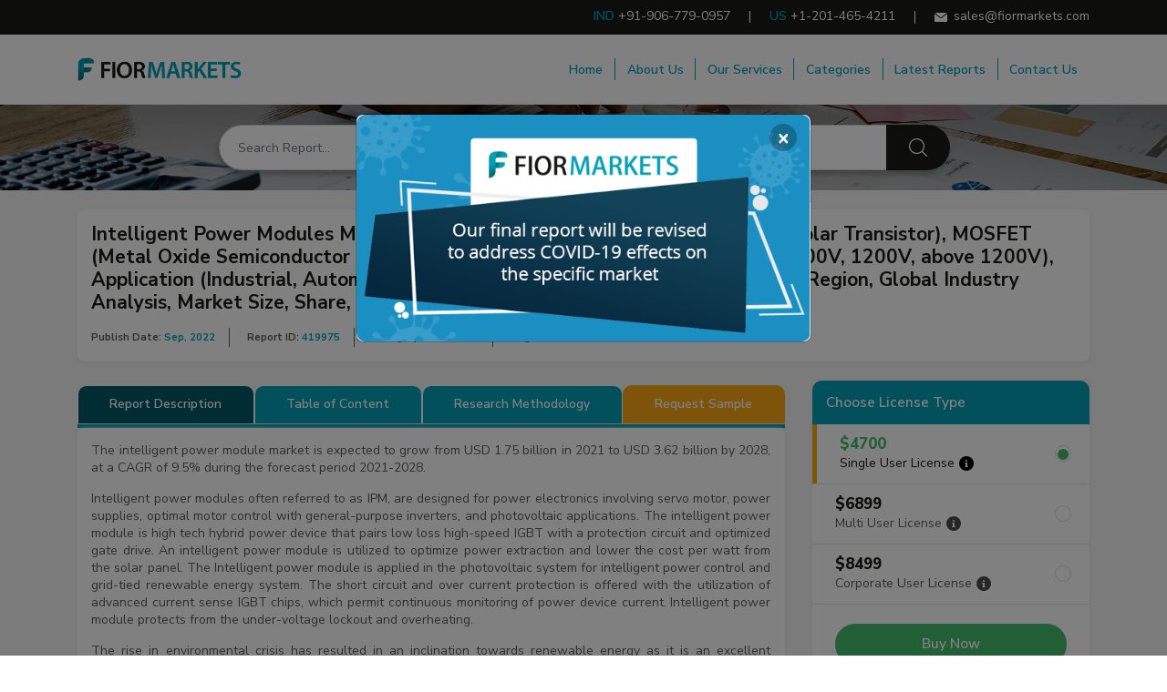

--- FILE ---
content_type: text/html; charset=utf-8
request_url: https://www.fiormarkets.com/report/intelligent-power-modules-market-by-power-device-igbt-419975.html
body_size: 22246
content:
<!DOCTYPE html>
<html lang="en">
    <head>
        <!-- Required meta tags -->
        <meta charset="utf-8">    
        <meta name="google-site-verification" content="c8g96Yemat7fRDZOR8Sp1cqTMUFckkNxPO3M5Etnf98" />

        
        <title>Intelligent Power Modules Market by Power Device, Voltage Rating, Application, Region, Global Industry Analysis, Market Size, Share, Growth, Trends, and Forecast 2021 to 2028 - Fior Markets</title>
        <meta name="description" content="The intelligent power module market is expected to grow from USD 1.75 billion in 2021 to USD 3.62 billion by 2028, at a CAGR of 9.5% during the forecast period 2021-2028.">
        <meta name="keywords" content="Intelligent Power Modules Market">
        <meta name="viewport" content="width=device-width, initial-scale=1, shrink-to-fit=no">
        <link rel="icon" type="image/ico" sizes="32x32" href="https://www.fiormarkets.com/favicon.ico">

        <!-- Bootstrap CSS -->
        <!-- <link rel="stylesheet" href="https://stackpath.bootstrapcdn.com/bootstrap/4.3.1/css/bootstrap.min.css" integrity="sha384-ggOyR0iXCbMQv3Xipma34MD+dH/1fQ784/j6cY/iJTQUOhcWr7x9JvoRxT2MZw1T" crossorigin="anonymous"> -->
        <link rel="stylesheet" href="https://www.fiormarkets.com/css/bootstrap.min.css">
        <link rel="preconnect" href="https://fonts.gstatic.com">
        <link href="https://fonts.googleapis.com/css?family=Nunito+Sans:300,400,600,700,800&display=swap" rel="stylesheet">
        <link rel="stylesheet" href="https://www.fiormarkets.com/css/style.css">
        <script type="text/javascript">
          (function(i,s,o,g,r,a,m){i['GoogleAnalyticsObject']=r;i[r]=i[r]||function(){
          (i[r].q=i[r].q||[]).push(arguments)},i[r].l=1*new Date();a=s.createElement(o),
          m=s.getElementsByTagName(o)[0];a.async=1;a.src=g;m.parentNode.insertBefore(a,m)
          })(window,document,'script','https://www.google-analytics.com/analytics.js','ga');
        
          ga('create', 'UA-78856412-1', 'auto');
          ga('send', 'pageview');
        
        </script>
    </head>
    <body>
        <!-- SITEATH -->
        <input type="hidden" id="site-path" value="https://www.fiormarkets.com/">
        <header class="site-header">
            <div class="top-contact d-none d-sm-block">
                <div class="container">
                    <ul class="d-sm-flex justify-content-between justify-content-md-end">
                        <li class="pr-md-4 mr-md-4">
                            <strong class="txt-primary">IND</strong> <a href="tel:+91-906-779-0957">+91-906-779-0957</a> &nbsp; &nbsp; | &nbsp; &nbsp; 
                            <strong class="txt-primary">US</strong> <a href="tel:+1-201-465-4211">+1-201-465-4211</a>
                        </li>
                        <li><img src="https://www.fiormarkets.com/images/email-fior-markets.svg" alt="" width="14" class="mr-1"> <a href="mailto:sales@fiormarkets.com?subject=Fior%20Markets%20Enquiry">sales@fiormarkets.com</a></li>
                    </ul>
                </div>
            </div>
            <div class="container py-2">
                <div class="d-flex justify-content-between align-items-center">
                    <div class="logo">
                        <a href="https://www.fiormarkets.com/" title="Fior Markets">
                            <img src="https://www.fiormarkets.com/images/fior-markets-logo.jpg" alt="Fior markets Logo">
                        </a>
                    </div>
                    <div class="navbar pr-0">
                        <a href="javascript:void(0)" class="menu-icon d-md-none"><span></span></a>
                        <ul class="nav justify-content-md-end">
                            <li class="nav-item d-md-none text-right pb-1 close-menu"><img src="https://www.fiormarkets.com/images/close-menu.svg" alt="close" width="40"></li>
                            <li class="nav-item">
                                <a class="nav-link " href="https://www.fiormarkets.com/">Home</a>
                            </li>
                            <li class="nav-item">
                                <a class="nav-link " href="https://www.fiormarkets.com/about-us.php">About Us</a>
                            </li>
                            <li class="nav-item">
                                <a class="nav-link " href="https://www.fiormarkets.com/services.php">Our Services</a>
                            </li>
                            <li class="nav-item">
                                <a class="nav-link " href="https://www.fiormarkets.com/categories.html">Categories</a>
                            </li>
                            <li class="nav-item">
                                <a class="nav-link " href="https://www.fiormarkets.com/latest-reports.html">Latest Reports</a>
                            </li>
                            <li class="nav-item">
                                <a class="nav-link " href="https://www.fiormarkets.com/contact-us.php">Contact Us</a>
                            </li>
                            <li class="d-sm-none pe-info"><img src="https://www.fiormarkets.com/images/call-fior-markets.svg" alt="" width="14" class="mr-1"> <strong class="txt-primary">IND</strong> <a href="tel:+91-906-779-0957">+91-906-779-0957</a></li>
                            <li class="d-sm-none pe-info"><img src="https://www.fiormarkets.com/images/call-fior-markets.svg" alt="" width="14" class="mr-1"> <strong class="txt-primary">US</strong> <a href="tel:+1-201-465-4211">+1-201-465-4211</a></li>
                            <li class="d-sm-none pe-info"><img src="https://www.fiormarkets.com/images/email-fior-markets.svg" alt="" width="14" class="mr-1"> <a href="mailto:sales@fiormarkets.com?subject=Fior%20Markets%20Enquiry">sales@fiormarkets.com</a></li>
                        </ul>
                    </div>
                </div>
            </div>
        </header>
        <!-- Header End -->
<section class="top-search-section inner-small-search d-flex align-items-center">
    <div class="container">
        <form action="https://www.fiormarkets.com/latest-reports.html">
            <input type="hidden" name="category" id="category" value="">
            <div>
                <input type="text" name="q" id="q" value="" placeholder="Search Report..." class="form-control" required="">
            </div>
            <input type="submit" value="" class="submit-btn">
        </form>
    </div>
</section>
<section class="form-page-section grey-bg pt-4 pb-5">
    <div class="container">
        <div class="rd-header mb-4">
            <div class="white-box">
                <h1 class="font-2 mb-3">Intelligent Power Modules Market by Power Device (IGBT (Insulated-Gate Bipolar Transistor), MOSFET (Metal Oxide Semiconductor Field Effect Transistor)), Voltage Rating (Up to 600V, 1200V, above 1200V), Application (Industrial, Automotive, Renewable Energy, Consumer Electronics) Region, Global Industry Analysis, Market Size, Share, Growth, Trends, and Forecast 2021 to 2028</h1>
                <div class="">
                    <ul class="row report-meta d-md-block">
                        <li class="col-12 col-sm-6"><span>Publish Date:</span> Sep, 2022</li>
                        <li class="col-12 col-sm-6"><span>Report ID:</span> 419975</li>
                        <li class="col-12 col-sm-6"><span>Category:</span> <a href="https://www.fiormarkets.com/categories/electronics-15.html">Electronics</a></li>
                        <li class="col-12 col-sm-6 border-0"><span>Pages:</span> 234</li>
                    </ul>
                </div>
                <a href="javascript:void(0)" class="rd-btn d-lg-none mt-3 book-now-xs-link green-link" data-target="book-now-wrapper"><img src="https://www.fiormarkets.com//images/cart.svg" width="14" class="mr-2">$4700</a>
            </div>
        </div>

        <div class="row rd-content">
                        <div class="col-12 col-lg-8 mt-4 mt-lg-0">
                <div class="rd-tabs">
                    <ul class="nav nav-tabs align-items-end flex-nowrap" id="reportTabs" role="tablist">
                        <li class="nav-item flex-fill">
                            <a class="nav-link active" id="description-tab" data-toggle="tab" href="#description" role="tab" aria-controls="description" aria-selected="true">Report Description</a>
                        </li>
                        <li class="nav-item flex-fill">
                            <a class="nav-link" id="tableofcontent-tab" data-toggle="tab" href="#tableofcontent" role="tab" aria-controls="tableofcontent" aria-selected="false">Table of Content</a>
                        </li>
                        <li class="nav-item flex-fill">
                            <a class="nav-link" id="methodology-tab" data-toggle="tab" href="#methodology" role="tab" aria-controls="methodology" aria-selected="false">Research Methodology</a>
                        </li>
                        <li class="nav-item flex-fill">
                            <a class="nav-link highlight" id="sample-tab" data-toggle="tab" href="#sample" role="tab" aria-controls="sample" aria-selected="false">Request Sample</a>
                        </li>
                    </ul>
                </div>
                <!-- Tab panes -->
                <div class="tab-content  text-justify">
                    <div class="tab-pane active" id="description" role="tabpanel" aria-labelledby="description">
                        <div class="white-box mb-2">
                            <p>The intelligent power module market is expected to grow from USD 1.75 billion in 2021 to USD 3.62 billion by 2028, at a CAGR of 9.5% during the forecast period 2021-2028.</p>

<p>Intelligent power modules often referred to as IPM, are designed for power electronics involving servo motor, power supplies, optimal motor control with general-purpose inverters, and photovoltaic applications. The intelligent power module is high tech hybrid power device that pairs low loss high-speed IGBT with a protection circuit and optimized gate drive. An intelligent power module is utilized to optimize power extraction and lower the cost per watt from the solar panel. The Intelligent power module is applied in the photovoltaic system for intelligent power control and grid-tied renewable energy system. The short circuit and over current protection is offered with the utilization of advanced current sense IGBT chips, which permit continuous monitoring of power device current. Intelligent power module protects from the under-voltage lockout and overheating.</p>

<p>The rise in environmental crisis has resulted in an inclination towards renewable energy as it is an excellent alternative to conventional fuel. Hence rise in the use of renewable energy has caused a surge in the intelligent power module market. An increase in government initiatives concerning greenhouse gasses and CO2 emissions has accelerated the adoption of renewable energy for energy conversion and electricity generation. A large population has adopted an electric vehicle that requires an intelligent power module as a step towards energy conservation. With the introduction of newer electronic appliance, the demand for same is increasing where intelligent power module plays a significant part in controlling voltage. These are the factors driving the global intelligent power module market. Factors such as technical pitfalls related to the new generation intelligent power module challenge the growth of the intelligent power module market.</p>

<p>This study delivers a comprehensive analysis of voltage, power device, application, and region. The voltage rating segment includes up to 600V, 1200V, and above 1200V. Up to 600V is leading the voltage rating segment. The growth is attributed to providing high-performance capability and high energy efficiency for motor drives. The 600V is primarily used in air conditioning fans, refrigerators, and washing machines. The power device segment involves Insulated-Gate Bipolar Transistor (IGBT) and Metal Oxide Semiconductor Field Effect Transistor (MOSFET). The Insulated-Gate Bipolar Transistor (IGBT) is leading the power device segment. The growth is attributed to the rise in technological innovations in IGBT devices to achieve a reduction in power consumption and low noise for several industrial motors and consumer electronics. The application segment involves industrial, automotive, renewable energy, and consumer electronics. Consumer electronics is leading the application segment. The growth is attributed to the accelerated adoption of smart home appliances in developed and developing nations. The intelligent power module is highly used in electronics such as air conditioning fans, refrigerators, dishwashers, washing machines, and others in order to prevent appliances from electrocution, power consumption and control the power outlets.</p>

<p>The market has been divided into North America, Europe, Asia-Pacific, Middle East & Africa, and South America. Asia-Pacific holds the largest market share in South Korea, owing to the growing production and adoption of electric vehicles in India, China, and South Korea is propelling the demand for the intelligent power module. The government of South Korea is providing subsidies for purchasing electric vehicles, given the environmental situation.</p>

<p>Some notable players are ON Semiconductor Corporation, Infineon Technologies, Fuji Electric Co. Ltd., ROHM Co. Ltd., Mitsubishi Electric Corporation, and Sanken Electric Co. Ltd.</p>

<p><strong>Intelligent Power Module Market Analysis and Forecast, Voltage Rating</strong></p>

<ul style="list-style-type:circle;">
	<li>Up to 600 V</li>
	<li>1200 V</li>
	<li>Above 1200 V</li>
</ul>

<p><strong>Intelligent Power Module Market Analysis and Forecast, Power Devices</strong></p>

<ul style="list-style-type:circle;">
	<li>IGBT (Insulated-Gate Bipolar Transistor)</li>
	<li>MOSFET (Metal Oxide Semiconductor Field Effect Transistor)</li>
</ul>

<p><strong>Intelligent Power Module Market Analysis and Forecast, Application</strong></p>

<ul style="list-style-type:circle;">
	<li>Industrial</li>
	<li>Automotive</li>
	<li>Renewable energy</li>
	<li>Consumer electronics</li>
</ul>

<p><strong>Intelligent Power Module Market Analysis and Forecast, Region</strong></p>

<ul style="list-style-type:circle;">
	<li>North America
	<ul>
		<li>U.S.</li>
		<li>Canada</li>
		<li>Mexico</li>
	</ul>
	</li>
	<li>Europe
	<ul>
		<li>Germany</li>
		<li>France</li>
		<li>Sweden</li>
		<li>Netherland</li>
		<li>U.K.</li>
		<li>Italy</li>
		<li>Spain</li>
		<li>Turkey</li>
		<li>Switzerland</li>
		<li>Belgium</li>
		<li>Rest Of Europe</li>
	</ul>
	</li>
	<li>Asia-Pacific
	<ul>
		<li>Japan</li>
		<li>China</li>
		<li>India</li>
		<li>South Korea</li>
		<li>Australia</li>
		<li>Singapore</li>
		<li>Malaysia</li>
		<li>Thailand</li>
		<li>Indonesia</li>
		<li>Philippines</li>
		<li>Rest Of APAC</li>
	</ul>
	</li>
	<li>South America
	<ul>
		<li>Brazil</li>
		<li>Argentina</li>
		<li>Peru</li>
		<li>Colombia</li>
		<li>Rest Of South America</li>
	</ul>
	</li>
	<li>Middle East And Africa
	<ul>
		<li> UAE</li>
		<li> Saudi Arabia</li>
		<li> Egypt</li>
		<li> Nigeria</li>
		<li> South Africa</li>
		<li>Rest Of Mea</li>
	</ul>
	</li>
</ul>

<p><strong>Report Description:</strong></p>

<ul>
	<li>The base year for the study has been considered 2020, historic year 2018 and 2019, the forecast period considered is from 2021 to 2028.</li>
	<li>The study delivers a comprehensive analysis of the global market for all segments and region</li>
	<li>The report offers an in-depth analysis of driving factors, opportunities, and restraints for gaining the key insight of the market. The report emphasizes on all the key trends that play a vital role in the enlargement of the market from 2021 to 2028.</li>
	<li>Porter's Five Forces model is used in order to recognize the competitive scenario in the market. This report incorporates the industry analysis, which is focused on providing an extensive view of the market.</li>
	<li>The study also includes attractiveness analysis of all segments and regions, which are benchmarked based on their market size, growth rate, and attractiveness in terms of present and future opportunist for understanding the future growth of the market.</li>
	<li>The report provides company profile of the key players operating in the market and a comparative analysis based on their business overviews, product offering, segment market share, regional presence, business strategies, innovations, mergers & acquisitions, recent developments, joint venture, collaborations, partnerships, SWOT analysis, and key financial information.</li>
	<li>The market estimates have been evaluated by considering the effect of different political, economic, social, technological and legal factors, which are based on our extensive secondary research, primary research, and in-house databases.</li>
</ul>                                                            <div class="mt-5 mb-4 text-center">
                                    <a href="#sample" data-toggle="tab" class="rd-btn orange-link sample-link mb-2 mr-md-4 mb-sm-0">Request Sample</a> 
                                    <a href="https://www.fiormarkets.com/enquiry/request-customization/419975" class="rd-btn blue-link mb-2 mb-sm-0">Request for Customization</a> 
                                </div>
                                                    </div>
                    </div>

                    <div class="tab-pane" id="tableofcontent" role="tabpanel" aria-labelledby="tableofcontent">
                        <div class="white-box mb-2">
                            <p><strong>1. Introduction</strong><br />
    1.1. Objectives of the Study<br />
    1.2. Market Definition<br />
    1.3. Research Scope<br />
    1.4. Currency<br />
    1.5. Key Target Audience<br />
<strong>2. Research Methodology and Assumptions</strong><br />
<strong>3. Executive Summary</strong><br />
<strong>4. Premium Insights</strong><br />
    4.1. Porter’s Five Forces Analysis<br />
    4.2. Value Chain Analysis<br />
    4.3. Top Investment Pockets<br />
          4.3.1. Market Attractiveness Analysis By Application<br />
          4.3.2. Market Attractiveness Analysis By Power Device<br />
          4.3.3. Market Attractiveness Analysis By Voltage Rating<br />
          4.3.4. Market Attractiveness Analysis By Region<br />
    4.4. Industry Trends<br />
<strong>5. Market Dynamics</strong><br />
    5.1. Market Evaluation<br />
    5.2. Drivers<br />
          5.2.1. Increase in government subsidies<br />
          5.2.2. Rise in demand for consumer electronics<br />
    5.3. Restrains<br />
          5.3.1. Technical challenges related to new generation intelligent power module<br />
    5.4. Opportunities<br />
          5.4.1. Use of intelligent power module in HVAC<br />
<strong>6. Global Intelligent Power Module Market Analysis and Forecast, By Application</strong><br />
    6.1. Segment Overview<br />
    6.2. Industrial<br />
    6.3. Consumer electronics<br />
    6.4. Renewable energy<br />
    6.5. Automotive<br />
<strong>7. Global Intelligent Power Module Market Analysis and Forecast, By Power Device</strong><br />
    7.1. Segment Overview<br />
    7.2. IGBT (Insulated Gate Bipolar Transistor)<br />
    7.3. MOSFET (Metal Oxide Semiconductor Field Effect Transistor<br />
<strong>8. Global Intelligent Power Module Market Analysis and Forecast, By Voltage Rating</strong><br />
    8.1. Segment Overview<br />
    8.2. Up to 600 V<br />
    8.3. 1200 V<br />
    8.4. Above 1200 V<br />
<strong>9. Global Intelligent Power Module Market Analysis and Forecast, By Regional Analysis</strong><br />
    9.1. Segment Overview<br />
    9.2. North America<br />
          9.2.1. U.S.<br />
          9.2.2. Canada<br />
          9.2.3. Mexico<br />
    9.3. Europe<br />
          9.3.1. Germany<br />
          9.3.2. France<br />
          9.3.3. U.K.<br />
          9.3.4. Italy<br />
          9.3.5. Spain<br />
    9.4. Asia-Pacific<br />
          9.4.1. Japan<br />
          9.4.2. China<br />
          9.4.3. India<br />
    9.5. South America<br />
          9.5.1. Brazil<br />
    9.6. Middle East and Africa<br />
          9.6.1. UAE<br />
          9.6.2. South Africa<br />
<strong>10. Global Intelligent Power Module Market-Competitive Landscape</strong><br />
    10.1. Overview<br />
    10.2. Market Share of Key Players in Global Intelligent Power Module Market<br />
          10.2.1. Global Company Market Share<br />
          10.2.2. North America Company Market Share<br />
          10.2.3. Europe Company Market Share<br />
          10.2.4. APAC Company Market Share<br />
    10.3. Competitive Situations and Trends<br />
          10.3.1. Application Launches and Developments<br />
          10.3.2. Partnerships, Collaborations, and Agreements<br />
          10.3.3. Mergers & Acquisitions<br />
          10.3.4. Expansions<br />
<strong>11. Company Profiles</strong><br />
    11.1. ON Semiconductor Corporation<br />
          11.1.1. Business Overview<br />
          11.1.2. Company Snapshot<br />
          11.1.3. Company Market Share Analysis<br />
          11.1.4. Company Product Portfolio<br />
          11.1.5. Recent Developments<br />
          11.1.6. SWOT Analysis<br />
    11.2. Infineon Technologies<br />
          11.2.1. Business Overview<br />
          11.2.2. Company Snapshot<br />
          11.2.3. Company Market Share Analysis<br />
          11.2.4. Company Product Portfolio<br />
          11.2.5. Recent Developments<br />
          11.2.6. SWOT Analysis<br />
    11.3. Mitsubishi Corporation<br />
          11.3.1. Business Overview<br />
          11.3.2. Company Snapshot<br />
          11.3.3. Company Market Share Analysis<br />
          11.3.4. Company Product Portfolio<br />
          11.3.5. Recent Developments<br />
          11.3.6. SWOT Analysis<br />
    11.4. Fuji Electrics Co. Ltd.<br />
          11.4.1. Business Overview<br />
          11.4.2. Company Snapshot<br />
          11.4.3. Company Market Share Analysis<br />
          11.4.4. Company Product Portfolio<br />
          11.4.5. Recent Developments<br />
          11.4.6. SWOT Analysis<br />
    11.5. ROHM Co. Ltd<br />
          11.5.1. Business Overview<br />
          11.5.2. Company Snapshot<br />
          11.5.3. Company Market Share Analysis<br />
          11.5.4. Company Product Portfolio<br />
          11.5.5. Recent Developments<br />
          11.5.6. SWOT Analysis<br />
    11.6. Sanken Electrics Co. Ltd.<br />
          11.6.1. Business Overview<br />
          11.6.2. Company Snapshot<br />
          11.6.3. Company Market Share Analysis<br />
          11.6.4. Company Product Portfolio<br />
          11.6.5. Recent Developments<br />
          11.6.6. SWOT Analysis</p>                            <p><strong>List of Table</strong></p>

<p>1. Global Intelligent Power Module Market, By Power Device, 2018-2028 (USD Billion)</p>

<p>2. Global IGBT, Intelligent Power Module Market, By Region, 2018-2028 (USD Billion)</p>

<p>3. Global MOSFET, Intelligent Power Module Market, By Region, 2018-2028 (USD Billion)</p>

<p>4. Global Intelligent Power Module Market, By Application, 2018-2028 (USD Billion)</p>

<p>5. Global Industrial, Intelligent Power Module Market, By Region, 2018-2028 (USD Billion)</p>

<p>6. Global Automotive, Intelligent Power Module Market, By Region, 2018-2028 (USD Billion)</p>

<p>7. Global Renewable energy, Intelligent Power Module Market, By Region, 2018-2028 (USD Billion)</p>

<p>8. Global Consumer electronics, Intelligent Power Module Market, By Region, 2018-2028 (USD Billion)</p>

<p>9. Global Intelligent Power Module Market, By Voltage Rating, 2018-2028 (USD Billion)</p>

<p>10. Global Up to 600 V, Intelligent Power Module Market, By Region, 2018-2028 (USD Billion) </p>

<p>11. Global 1200 V, Intelligent Power Module Market, By Region, 2018-2028 (USD Billion)</p>

<p>12. Global Above 1200 V, Intelligent Power Module Market, By Region, 2018-2028 (USD Billion)</p>

<p>13. North America Intelligent Power Module Market, By Voltage Rating, 2018-2028 (USD Billion)</p>

<p>14. North America Intelligent Power Module Market, By Application, 2018-2028 (USD Billion)</p>

<p>15. North America Intelligent Power Module Market, By Power Device, 2018-2028 (USD Billion)</p>

<p>16. U.S. Intelligent Power Module Market, By Voltage Rating, 2018-2028 (USD Billion)</p>

<p>17. U.S. Intelligent Power Module Market, By Application, 2018-2028 (USD Billion)</p>

<p>18. U.S. Intelligent Power Module Market, By Power Device, 2018-2028 (USD Billion)</p>

<p>19. Canada Intelligent Power Module Market, By Voltage Rating, 2018-2028 (USD Billion)</p>

<p>20. Canada Intelligent Power Module Market, By Application, 2018-2028 (USD Billion)</p>

<p>21. Canada Intelligent Power Module Market, By Power Device, 2018-2028 (USD Billion)</p>

<p>22. Mexico Intelligent Power Module Market, By Voltage Rating, 2018-2028 (USD Billion)</p>

<p>23. Mexico Intelligent Power Module Market, By Application, 2018-2028 (USD Billion)</p>

<p>24. Mexico Intelligent Power Module Market, By Power Device, 2018-2028 (USD Billion)</p>

<p>25. Europe Intelligent Power Module Market, By Voltage Rating, 2018-2028 (USD Billion)</p>

<p>26. Europe Intelligent Power Module Market, By Application, 2018-2028 (USD Billion)</p>

<p>27. Europe Intelligent Power Module Market, By Power Device, 2018-2028 (USD Billion)</p>

<p>28. Germany Intelligent Power Module Market, By Voltage Rating, 2018-2028 (USD Billion)</p>

<p>29. Germany Intelligent Power Module Market, By Application, 2018-2028 (USD Billion)</p>

<p>30. Germany Intelligent Power Module Market, By Power Device, 2018-2028 (USD Billion)</p>

<p>31. France Intelligent Power Module Market, By Voltage Rating, 2018-2028 (USD Billion)</p>

<p>32. France Intelligent Power Module Market, By Application, 2018-2028 (USD Billion)</p>

<p>33. France Intelligent Power Module Market, By Power Device, 2018-2028 (USD Billion)</p>

<p>34. U.K. Intelligent Power Module Market, By Voltage Rating, 2018-2028 (USD Billion)</p>

<p>35. U.K. Intelligent Power Module Market, By Application, 2018-2028 (USD Billion)</p>

<p>36. U.K. Intelligent Power Module Market, By Power Device, 2018-2028 (USD Billion)</p>

<p>37. Italy Intelligent Power Module Market, By Voltage Rating, 2018-2028 (USD Billion)</p>

<p>38. Italy Intelligent Power Module Market, By Application, 2018-2028 (USD Billion)</p>

<p>39. Italy Intelligent Power Module Market, By Power Device, 2018-2028 (USD Billion)</p>

<p>40. Spain Intelligent Power Module Market, By Voltage Rating, 2018-2028 (USD Billion)</p>

<p>41. Spain Intelligent Power Module Market, By Application, 2018-2028 (USD Billion)</p>

<p>42. Spain Intelligent Power Module Market, By Power Device, 2018-2028 (USD Billion)</p>

<p>43. Asia Pacific Intelligent Power Module Market, By Voltage Rating, 2018-2028 (USD Billion)</p>

<p>44. Asia Pacific Intelligent Power Module Market, By Application, 2018-2028 (USD Billion)</p>

<p>45. Asia Pacific Intelligent Power Module Market, By Power Device, 2018-2028 (USD Billion)</p>

<p>46. Japan Intelligent Power Module Market, By Voltage Rating, 2018-2028 (USD Billion)</p>

<p>47. Japan Intelligent Power Module Market, By Application, 2018-2028 (USD Billion)</p>

<p>48. Japan Intelligent Power Module Market, By Power Device, 2018-2028 (USD Billion)</p>

<p>49. China Intelligent Power Module Market, By Voltage Rating, 2018-2028 (USD Billion)</p>

<p>50. China Intelligent Power Module Market, By Application, 2018-2028 (USD Billion)</p>

<p>51. China Intelligent Power Module Market, By Power Device, 2018-2028 (USD Billion)</p>

<p>52. India Intelligent Power Module Market, By Voltage Rating, 2018-2028 (USD Billion)</p>

<p>53. India Intelligent Power Module Market, By Application, 2018-2028 (USD Billion)</p>

<p>54. India Intelligent Power Module Market, By Power Device, 2018-2028 (USD Billion)</p>

<p>55. South America Intelligent Power Module Market, By Voltage Rating, 2018-2028 (USD Billion)</p>

<p>56. South America Intelligent Power Module Market, By Application, 2018-2028 (USD Billion)</p>

<p>57. South America Intelligent Power Module Market, By Power Device, 2018-2028 (USD Billion)</p>

<p>58. Brazil Intelligent Power Module Market, By Voltage Rating, 2018-2028 (USD Billion)</p>

<p>59. Brazil Intelligent Power Module Market, By Application, 2018-2028 (USD Billion)</p>

<p>60. Brazil Intelligent Power Module Market, By Power Device, 2018-2028 (USD Billion)</p>

<p>61. Middle East and Africa Intelligent Power Module Market, By Voltage Rating, 2018-2028 (USD Billion)</p>

<p>62. Middle East and Africa Intelligent Power Module Market, By Application, 2018-2028 (USD Billion)</p>

<p>63. Middle East Intelligent Power Module Market, By Power Device, 2018-2028 (USD Billion)</p>

<p>64. UAE Intelligent Power Module Market, By Voltage Rating, 2018-2028 (USD Billion)</p>

<p>65. UAE Intelligent Power Module Market, By Application, 2018-2028 (USD Billion)</p>

<p>66. UAE Intelligent Power Module Market, By Power Device, 2018-2028 (USD Billion)</p>

<p>67. South Africa Intelligent Power Module Market, By Voltage Rating, 2018-2028 (USD Billion)</p>

<p>68. South Africa Intelligent Power Module Market, By Application, 2018-2028 (USD Billion)</p>

<p>69. South Africa Intelligent Power Module Market, By Power Device, 2018-2028 (USD Billion)</p>

<p><strong>List of Figures </strong></p>

<p>1. Global Intelligent Power Module Market Segmentation</p>

<p>2. Global Intelligent Power Module Market: Research Methodology</p>

<p>3. Market Size Estimation Methodology: Bottom-Up Approach</p>

<p>4. Market Size Estimation Methodology: Top-Down Approach</p>

<p>5. Data Triangulation</p>

<p>6. Porter’s Five Forces Analysis </p>

<p>7. Value Chain Analysis </p>

<p>8. Global Intelligent Power Module Market Attractiveness Analysis By Voltage Rating</p>

<p>9. Global Intelligent Power Module Market Attractiveness Analysis By Application </p>

<p>10. Global Intelligent Power Module Market Attractiveness Analysis By Power Device </p>

<p>11. Global Intelligent Power Module Market Attractiveness Analysis By Region</p>

<p>12. Global Intelligent Power Module Market: Dynamics</p>

<p>13. Global Intelligent Power Module Market Share by Voltage Rating (2021 & 2028)</p>

<p>14. Global Intelligent Power Module Market Share by Application (2021 & 2028)</p>

<p>15. Global Intelligent Power Module Market Share by Power Device (2021 & 2028)</p>

<p>16. Global Intelligent Power Module Market Share by Regions (2021 & 2028)</p>

<p>17. Global Intelligent Power Module Market Share by Company (2020)</p>                        </div>
                    </div>

                    <div class="tab-pane" id="methodology" role="tabpanel" aria-labelledby="methodology">
                        <div class="white-box form-wrapper mb-2">
                            <h4 class="txt-primary fw-700 mb-3">Research Methodology</h4>
                            <p class="mb-3">Market research is a method of gathering, assessing and deducing data & information about a particular market. Market research is very crucial in these days. The techniques analyze about how a product/service can be offered to the market to its end-customers, observe the impact of that product/service based on the past customer experiences, and cater their needs and demands. Owing to the successful business ventures, accurate, relevant and thorough information is the base for all the organizations because market research report/study offers specific market related data & information about the industry growth prospects, perspective of the existing customers, and the overall market scenario prevailed in past, ongoing present and developing future. It allows the stakeholders and investors to determine the probability of a business before committing substantial resources to the venture. Market research helps in solving the marketing issues challenges that a business will most likely face.</p>
                            <p class="mb-3">Market research is valuable because of the following reasons:</p>
                            <ul>
                                <li>Market research helps businesses strengthen a company&rsquo;s position</li>
                                <li>Market research helps in minimizing the investment risks associated with the businesses in any industry vertical</li>
                                <li>Market research helps in identifying the potential threats and opportunities associated with the business industry</li>
                                <li>Market research aids in spotting the emerging trends and facilitates strategic planning in order to stay ahead in the competition</li>
                            </ul>
                            <p class="mb-3">Our research report features both the aspects; qualitative and quantitative. Qualitative part provides insights about the market driving forces, potential opportunities, customer&rsquo;s demands and requirement which in turn help the companies to come up with new strategies in order to survive in the long run competition. The quantitative segment offers the most credible information related to the industry. Based on the data gathering, we use to derive the market size and estimate their future growth prospects on the basis of global, region and country.</p>

                            <p class="mb-3">Our market research process involves with the four specific stages.</p>

                            <ul class="txt-primary fw-700">
                                <li>Data Collection</li>
                                <li>Data Synthesis</li>
                                <li>Market Deduction & Formulation</li>
                                <li>Data Screening & Validation</li>
                            </ul>
                            <img src="https://www.fiormarkets.com/images/rm-1.png" class="d-block mw-100 mx-auto mb-3" />

                            <p class="mb-3"><span class="txt-primary fw-700">Data Collection:</span> This stage of the market research process involves with the gathering and collecting of the market/industry related data from the sources. There are basically two types of research methods:</p>
                            <ul>
                                <li>Primary Research: By conducting primary research, it involves with the two types of data gathering; exploratory and specific. Exploratory data is open-ended and helps us to define a particular problem involving surveys, and pilot study to the specific consumer group, knowing their needs and wants catering to the industry related product/service offering. Explanatory data gathering follows with the bit of unstructured way. Our analyst group leads the study by focusing on the key crowd, in this manner picking up bits of knowledge from them. In light of the points of view of the clients, this data is used to plan advertise techniques. In addition, showcase overviews causes us to comprehend the current scenario of the business. Specific data gathering on the hand, involves with the more structured and formal way. The primary research usually includes in telephonic conversations, E-mail collaborations and up close and personal meetings/interviews with the raw material suppliers, industrial wholesalers, and independent consultants/specialists. The interviews that we conduct offers important information on showcase size and industry development patterns. Our company likewise conducts interviews with the different business specialists so as to increase generally bits of knowledge of the business/showcase.</li>
                                <li>Secondary Research: The secondary research incorporates with the data gathering from the non-profit associations and organizations, for example, World bank, WHO, investor relations and their presentations, statistical databases, yearly(annual reports) reports, national government records, factual databases, websites, articles, white papers, press releases, blogs and others. From the annual report, we deduce an organization's income/revenue generation to comprehend the key product segment related to the market. We examine the organization sites and implement product mapping strategy which is significant for determining the segment revenue. In the product mapping technique, we choose and categorize the products offered by the companies catering to the industry specific market, derive the segment revenue for each of the organizations to get the market estimation. We also gather data & Information based on the supply and demand side of the value chain involved with the domain specific market. The supply side denotes the distributors, wholesalers, suppliers and the demand side denotes the end-consumers/customers of the value chain. The supply side of the market is analyzed by examining the product growth across industry in each of the region followed by its pricing analysis. The demand side is analyzed by the evaluating the penetration level and adoption rates of the product by referring to the historical/past data, examine the present usage and forecasting the future trends.&nbsp;</li>
                                <li>Purchased Database: Our purchased data provides insights about the key market players/companies along with their financial analysis. Additionally, our data base also includes market related information.&nbsp;</li>
                                <ul>
                                    <li>We also have the agreements with various reputed data providers, consultants and third party vendors who provide information which are not limited to:</li>
                                    <ul>
                                        <li>Export & Import Data</li>
                                        <li>Business Information related to trade and its statistics</li>
                                        <li>Penetration level of a particular product/service based on geography mainly focusing on the unmet prerequisites of the customers.</li>
                                    </ul>
                                </ul>
                                <li>In-house Library: Apart from these third-party sources, we have our in-house library of quantitative and qualitative data & information. Our in-house database includes market data for various industry and domains. These data are updated on regular basis as per the changing market scenario. Our library includes, internal audit reports, historic databases, archives and journal publications. Sometimes there are instances where there is no metadata or raw data available for any domain specific market. For those particular cases, we utilize our expertise to forecast and estimate the market size in order to generate comprehensive data sets. Our analyst team adopts a robust research technique in order to deduce the market size and its estimates:</li>
                                <li>Examining demographic along with psychographic segmentation for market evaluation</li>
                                <li>Analyzing the macro and micro-economic indicators for each demography</li>
                                <li>Evaluating the current industry trends popular in the market.</li>
                            </ul>

                            <img src="https://www.fiormarkets.com/images/rm-2.png" class="d-block mw-100 mx-auto mb-3" />

                            <p class="mb-3"><span class="txt-primary fw-700">Data Synthesis:</span> This stage includes the evaluation and assessment of all the data acquired from the primary and secondary research. It likewise includes in evaluating the information for any disparity watched while information gathering identified with the market. The data & information is gathered with consideration to the heterogeneity of sources. Scientific and statistical methods are implemented for synthesizing dissimilar information sets and provide the relevant data which is fundamental for formulating strategies. Our organization has broad involvement with information amalgamation where the information goes through different stages:</p>
                            <ul>
                                <li>Information Screening: Information screening is the way toward examining information/data gathered from the sources for errors/mistakes and amending it before data integration process. The screening includes in looking at raw information, identifying and distinguishing mistakes and managing missing information. The reason for the information screening is to ensure information is effectively entered or not. Our organization utilizes objective and precise information screening grades through repetitive quality checks.</li>
                                <li>Data Integration: The data integration method involves with the incorporation of numerous information streams. The data streams is important so as to deliver investigate examines that give overall market scenario to the investors. These information streams originate from different research contemplates and our in house database. After the screening of the information, our analysts conduct efficient integration of the data streams, optimizing connections between integrated surveys and syndicated data sources. There are two research approaches that we follow so as to coordinate our information; top down methodology and bottom up methodology.&nbsp;</li>
                                <ul>
                                    <li>Top-down analysis generally refers to using broad factors as a basis for decision making. The top-down approach helps in identifying the overall market scenario along with the external and internal factors effecting the market growth.</li>
                                </ul>
                            </ul>
                            <img src="https://www.fiormarkets.com/images/rm-3.png" class="d-block mw-100 mx-auto mb-3" />
                            <ul>
                                <ul>
                                    <li>The bottom-up approach takes a completely different approach. Generally, the bottom-up approach focuses its analysis on micro attributes and specific characteristics of the domain specific market.</li>
                                </ul>
                            </ul>
                            <img src="https://www.fiormarkets.com/images/rm-4.png" class="d-block mw-100 mx-auto mb-3" />
                            <p class="mb-3"><span class="txt-primary fw-700">Market Formulation & Deduction:</span> The last stage includes assigning the data & information in a suitable way in order to derive market size. Analyst reviews and domain based opinions based on holistic approach of market estimation combined with industry investigation additionally features a crucial role in this stage.</p>
                            <p class="mb-3">This stage includes with the finalization of the market size and numbers that we have gathered from primary and secondary research. With the data & information addition, we ensure that there is no gap in the market information. Market trend analysis is finished by our analysts by utilizing data extrapolation procedures, which give the most ideal figures to the market.</p>
                            <p class="mb-3"><span class="txt-primary fw-700">Data Validation:</span> Validation is the most crucial step in the process. Validation & re-validation through scientifically designed technique and process that helps us finalize data-points to be used for final calculations. This stage also involves with the data triangulation process. Data triangulation generally implicates the cross validation and matching the data which has been collected from primary and secondary research methods.</p>
                        </div>
                    </div>

                    <div class="tab-pane" id="sample" role="tabpanel" aria-labelledby="sample">
                        <div class="white-box form-wrapper mb-2">
                            <h4 class="font-2">Please fill the form below, to recieve the report sample</h4><br>
                            <form id="enquiry-form" action="https://www.fiormarkets.com/enquiry-action.php" method="POST">
                                <input type="hidden" name="report_id" id="report_id" value="419975">
                                <input type="hidden" name="label" id="label" value="Sample Request">
                                <input type="hidden" name="type" id="type" value="sample-request">
                                <input type="hidden" name="title" id="title" value="Intelligent Power Modules Market by Power Device (IGBT (Insulated-Gate Bipolar Transistor), MOSFET (Metal Oxide Semiconductor Field Effect Transistor)), Voltage Rating (Up to 600V, 1200V, above 1200V), Application (Industrial, Automotive, Renewable Energy, Consumer Electronics) Region, Global Industry Analysis, Market Size, Share, Growth, Trends, and Forecast 2021 to 2028">
                                <input type="hidden" name="report_link" id="report_link" value="https://www.fiormarkets.com/report/intelligent-power-modules-market-by-power-device-igbt-419975.html">
                                <input type="hidden" name="publisher" id="publisher" value="Fior Market Research">
                                <input type="hidden" name="shortname" id="shortname" value="US" >
                                <input type="hidden" name="portal" value="FMR" id="portal">
                                <input type="hidden" name="region" id="region" value="US">
                                <input type="hidden" name="phonecode" id="phonecode" value="+1">
                                <div class="form-group row mb-3">
                                    <label class="col-md-4 col-form-label">Full Name</label>
                                    <div class="col-md-8">
                                        <input type="text" class="form-control" name="full_name" id="full_name" placeholder="Full Name"  maxlength="128">
                                    </div>
                                </div>
                                <div class="form-group row mb-3">
                                    <label class="col-md-4 col-form-label">Email</label>
                                    <div class="col-md-8">
                                        <input type="email" class="form-control" name="email" placeholder="Email" maxlength="128">
                                    </div>
                                </div>
                                <div class="form-group row">
                                    <label class="col-md-4 col-form-label">Country</label>
                                    <div class="col-md-8">
                                        <select class="form-control" name="country" id="country">
                                            <option value="">Select</option>
                                                                                            <option  data-region="APAC" data-phonecode="93" data-shortname="AF" value="Afghanistan ">Afghanistan </option>
                                                                                            <option  data-region="Europe" data-phonecode="355" data-shortname="AL" value="Albania ">Albania </option>
                                                                                            <option  data-region="Europe" data-phonecode="213" data-shortname="DZ" value="Algeria ">Algeria </option>
                                                                                            <option  data-region="APAC" data-phonecode="1684" data-shortname="AS" value="American Samoa">American Samoa</option>
                                                                                            <option  data-region="Europe" data-phonecode="376" data-shortname="AD" value="Andorra">Andorra</option>
                                                                                            <option  data-region="Europe" data-phonecode="244" data-shortname="AO" value="Angola">Angola</option>
                                                                                            <option  data-region="US" data-phonecode="1264" data-shortname="AI" value="Anguilla">Anguilla</option>
                                                                                            <option  data-region="US" data-phonecode="1268" data-shortname="AG" value="Antigua and Barbuda">Antigua and Barbuda</option>
                                                                                            <option  data-region="US" data-phonecode="54" data-shortname="AR" value="Argentina">Argentina</option>
                                                                                            <option  data-region="Europe" data-phonecode="374" data-shortname="AM" value="Armenia ">Armenia </option>
                                                                                            <option  data-region="US" data-phonecode="297" data-shortname="AW" value="Aruba">Aruba</option>
                                                                                            <option  data-region="APAC" data-phonecode="61" data-shortname="AU" value="Australia">Australia</option>
                                                                                            <option  data-region="Europe" data-phonecode="43" data-shortname="AT" value="Austria ">Austria </option>
                                                                                            <option  data-region="Europe" data-phonecode="994" data-shortname="AZ" value="Azerbaijan ">Azerbaijan </option>
                                                                                            <option  data-region="US" data-phonecode="1242" data-shortname="BS" value="Bahamas">Bahamas</option>
                                                                                            <option  data-region="APAC" data-phonecode="973" data-shortname="BH" value="Bahrain ">Bahrain </option>
                                                                                            <option  data-region="APAC" data-phonecode="880" data-shortname="BD" value="Bangladesh ">Bangladesh </option>
                                                                                            <option  data-region="US" data-phonecode="1246" data-shortname="BB" value="Barbados">Barbados</option>
                                                                                            <option  data-region="Europe" data-phonecode="375" data-shortname="BY" value="Belarus ">Belarus </option>
                                                                                            <option  data-region="Europe" data-phonecode="32" data-shortname="BE" value="Belgium ">Belgium </option>
                                                                                            <option  data-region="US" data-phonecode="501" data-shortname="BZ" value="Belize">Belize</option>
                                                                                            <option  data-region="APAC" data-phonecode="229" data-shortname="BJ" value="Benin ">Benin </option>
                                                                                            <option  data-region="US" data-phonecode="1441" data-shortname="BM" value="Bermuda">Bermuda</option>
                                                                                            <option  data-region="APAC" data-phonecode="975" data-shortname="BT" value="Bhutan ">Bhutan </option>
                                                                                            <option  data-region="US" data-phonecode="591" data-shortname="BO" value="Bolivia">Bolivia</option>
                                                                                            <option  data-region="Europe" data-phonecode="387" data-shortname="BA" value="Bosnia and Herzegovina ">Bosnia and Herzegovina </option>
                                                                                            <option  data-region="APAC" data-phonecode="267" data-shortname="BW" value="Botswana">Botswana</option>
                                                                                            <option  data-region="US" data-phonecode="55" data-shortname="BR" value="Brazil ">Brazil </option>
                                                                                            <option  data-region="APAC" data-phonecode="246" data-shortname="IO" value="British Indian Ocean Territory">British Indian Ocean Territory</option>
                                                                                            <option  data-region="US" data-phonecode="1284" data-shortname="VG" value="British Virgin Islands">British Virgin Islands</option>
                                                                                            <option  data-region="APAC" data-phonecode="673" data-shortname="BN" value="Brunei">Brunei</option>
                                                                                            <option  data-region="Europe" data-phonecode="359" data-shortname="BG" value="Bulgaria ">Bulgaria </option>
                                                                                            <option  data-region="Europe" data-phonecode="226" data-shortname="BF" value="Burkina Faso">Burkina Faso</option>
                                                                                            <option  data-region="APAC" data-phonecode="257" data-shortname="BI" value="Burundi ">Burundi </option>
                                                                                            <option  data-region="APAC" data-phonecode="855" data-shortname="KH" value="Cambodia ">Cambodia </option>
                                                                                            <option  data-region="Europe" data-phonecode="237" data-shortname="CM" value="Cameroon ">Cameroon </option>
                                                                                            <option  data-region="US" data-phonecode="1" data-shortname="CA" value="Canada">Canada</option>
                                                                                            <option  data-region="Europe" data-phonecode="238" data-shortname="CV" value="Cape Verde ">Cape Verde </option>
                                                                                            <option  data-region="US" data-phonecode="599" data-shortname="BQ" value="Caribbean Netherlands">Caribbean Netherlands</option>
                                                                                            <option  data-region="US" data-phonecode="1345" data-shortname="KY" value="Cayman Islands">Cayman Islands</option>
                                                                                            <option  data-region="Europe" data-phonecode="236" data-shortname="CF" value="Central African Republic ">Central African Republic </option>
                                                                                            <option  data-region="Europe" data-phonecode="235" data-shortname="TD" value="Chad ">Chad </option>
                                                                                            <option  data-region="APAC" data-phonecode="86" data-shortname="CN" value="China ">China </option>
                                                                                            <option  data-region="APAC" data-phonecode="61" data-shortname="CX" value="Christmas Island">Christmas Island</option>
                                                                                            <option  data-region="APAC" data-phonecode="61" data-shortname="CC" value="Cocos  Islands">Cocos  Islands</option>
                                                                                            <option  data-region="APAC" data-phonecode="57" data-shortname="CO" value="Colombia">Colombia</option>
                                                                                            <option  data-region="Europe" data-phonecode="269" data-shortname="KM" value="Comoros ">Comoros </option>
                                                                                            <option  data-region="Europe" data-phonecode="243" data-shortname="CD" value="Congo  ">Congo  </option>
                                                                                            <option  data-region="Europe" data-phonecode="242" data-shortname="CG" value="Congo  ">Congo  </option>
                                                                                            <option  data-region="US" data-phonecode="682" data-shortname="CK" value="Cook Islands">Cook Islands</option>
                                                                                            <option  data-region="US" data-phonecode="506" data-shortname="CR" value="Costa Rica">Costa Rica</option>
                                                                                            <option  data-region="Europe" data-phonecode="225" data-shortname="CI" value="Côte d’Ivoire">Côte d’Ivoire</option>
                                                                                            <option  data-region="Europe" data-phonecode="385" data-shortname="HR" value="Croatia ">Croatia </option>
                                                                                            <option  data-region="US" data-phonecode="53" data-shortname="CU" value="Cuba">Cuba</option>
                                                                                            <option  data-region="US" data-phonecode="599" data-shortname="CW" value="Curaçao">Curaçao</option>
                                                                                            <option  data-region="Europe" data-phonecode="357" data-shortname="CY" value="Cyprus ">Cyprus </option>
                                                                                            <option  data-region="Europe" data-phonecode="420" data-shortname="CZ" value="Czech Republic ">Czech Republic </option>
                                                                                            <option  data-region="Europe" data-phonecode="45" data-shortname="DK" value="Denmark ">Denmark </option>
                                                                                            <option  data-region="Europe" data-phonecode="253" data-shortname="DJ" value="Djibouti">Djibouti</option>
                                                                                            <option  data-region="US" data-phonecode="1767" data-shortname="DM" value="Dominica">Dominica</option>
                                                                                            <option  data-region="US" data-phonecode="1" data-shortname="DO" value="Dominican Republic ">Dominican Republic </option>
                                                                                            <option  data-region="US" data-phonecode="593" data-shortname="EC" value="Ecuador">Ecuador</option>
                                                                                            <option  data-region="Europe" data-phonecode="20" data-shortname="EG" value="Egypt ">Egypt </option>
                                                                                            <option  data-region="US" data-phonecode="503" data-shortname="SV" value="El Salvador">El Salvador</option>
                                                                                            <option  data-region="Europe" data-phonecode="240" data-shortname="GQ" value="Equatorial Guinea ">Equatorial Guinea </option>
                                                                                            <option  data-region="Europe" data-phonecode="291" data-shortname="ER" value="Eritrea">Eritrea</option>
                                                                                            <option  data-region="Europe" data-phonecode="372" data-shortname="EE" value="Estonia ">Estonia </option>
                                                                                            <option  data-region="Europe" data-phonecode="251" data-shortname="ET" value="Ethiopia">Ethiopia</option>
                                                                                            <option  data-region="US" data-phonecode="500" data-shortname="FK" value="Falkland Islands ">Falkland Islands </option>
                                                                                            <option  data-region="Europe" data-phonecode="298" data-shortname="FO" value="Faroe Islands ">Faroe Islands </option>
                                                                                            <option  data-region="APAC" data-phonecode="679" data-shortname="FJ" value="Fiji">Fiji</option>
                                                                                            <option  data-region="Europe" data-phonecode="358" data-shortname="FI" value="Finland ">Finland </option>
                                                                                            <option  data-region="Europe" data-phonecode="33" data-shortname="FR" value="France">France</option>
                                                                                            <option  data-region="US" data-phonecode="594" data-shortname="GF" value="French Guiana ">French Guiana </option>
                                                                                            <option  data-region="APAC" data-phonecode="689" data-shortname="PF" value="French Polynesia ">French Polynesia </option>
                                                                                            <option  data-region="Europe" data-phonecode="241" data-shortname="GA" value="Gabon">Gabon</option>
                                                                                            <option  data-region="Europe" data-phonecode="220" data-shortname="GM" value="Gambia">Gambia</option>
                                                                                            <option  data-region="APAC" data-phonecode="995" data-shortname="GE" value="Georgia ">Georgia </option>
                                                                                            <option  data-region="Europe" data-phonecode="49" data-shortname="DE" value="Germany ">Germany </option>
                                                                                            <option  data-region="Europe" data-phonecode="233" data-shortname="GH" value="Ghana ">Ghana </option>
                                                                                            <option  data-region="Europe" data-phonecode="350" data-shortname="GI" value="Gibraltar">Gibraltar</option>
                                                                                            <option  data-region="Europe" data-phonecode="30" data-shortname="GR" value="Greece ">Greece </option>
                                                                                            <option  data-region="US" data-phonecode="299" data-shortname="GL" value="Greenland ">Greenland </option>
                                                                                            <option  data-region="US" data-phonecode="1473" data-shortname="GD" value="Grenada">Grenada</option>
                                                                                            <option  data-region="US" data-phonecode="590" data-shortname="GP" value="Guadeloupe">Guadeloupe</option>
                                                                                            <option  data-region="APAC" data-phonecode="1671" data-shortname="GU" value="Guam">Guam</option>
                                                                                            <option  data-region="US" data-phonecode="502" data-shortname="GT" value="Guatemala">Guatemala</option>
                                                                                            <option  data-region="Europe" data-phonecode="44" data-shortname="GG" value="Guernsey">Guernsey</option>
                                                                                            <option  data-region="Europe" data-phonecode="224" data-shortname="GN" value="Guinea ">Guinea </option>
                                                                                            <option  data-region="Europe" data-phonecode="245" data-shortname="GW" value="Guinea-Bissau ">Guinea-Bissau </option>
                                                                                            <option  data-region="US" data-phonecode="592" data-shortname="GY" value="Guyana">Guyana</option>
                                                                                            <option  data-region="US" data-phonecode="509" data-shortname="HT" value="Haiti">Haiti</option>
                                                                                            <option  data-region="US" data-phonecode="504" data-shortname="HN" value="Honduras">Honduras</option>
                                                                                            <option  data-region="APAC" data-phonecode="852" data-shortname="HK" value="Hong Kong ">Hong Kong </option>
                                                                                            <option  data-region="Europe" data-phonecode="36" data-shortname="HU" value="Hungary ">Hungary </option>
                                                                                            <option  data-region="Europe" data-phonecode="354" data-shortname="IS" value="Iceland ">Iceland </option>
                                                                                            <option  data-region="APAC" data-phonecode="91" data-shortname="IN" value="India ">India </option>
                                                                                            <option  data-region="APAC" data-phonecode="62" data-shortname="ID" value="Indonesia">Indonesia</option>
                                                                                            <option  data-region="APAC" data-phonecode="98" data-shortname="IR" value="Iran ">Iran </option>
                                                                                            <option  data-region="APAC" data-phonecode="964" data-shortname="IQ" value="Iraq ">Iraq </option>
                                                                                            <option  data-region="Europe" data-phonecode="353" data-shortname="IE" value="Ireland">Ireland</option>
                                                                                            <option  data-region="Europe" data-phonecode="44" data-shortname="IM" value="Isle of Man">Isle of Man</option>
                                                                                            <option  data-region="Europe" data-phonecode="972" data-shortname="IL" value="Israel ">Israel </option>
                                                                                            <option  data-region="Europe" data-phonecode="39" data-shortname="IT" value="Italy ">Italy </option>
                                                                                            <option  data-region="US" data-phonecode="1876" data-shortname="JM" value="Jamaica">Jamaica</option>
                                                                                            <option  data-region="APAC" data-phonecode="81" data-shortname="JP" value="Japan ">Japan </option>
                                                                                            <option  data-region="Europe" data-phonecode="44" data-shortname="JE" value="Jersey">Jersey</option>
                                                                                            <option  data-region="APAC" data-phonecode="962" data-shortname="JO" value="Jordan ">Jordan </option>
                                                                                            <option  data-region="APAC" data-phonecode="7" data-shortname="KZ" value="Kazakhstan ">Kazakhstan </option>
                                                                                            <option  data-region="Europe" data-phonecode="254" data-shortname="KE" value="Kenya">Kenya</option>
                                                                                            <option  data-region="APAC" data-phonecode="686" data-shortname="KI" value="Kiribati">Kiribati</option>
                                                                                            <option  data-region="APAC" data-phonecode="965" data-shortname="KW" value="Kuwait ">Kuwait </option>
                                                                                            <option  data-region="APAC" data-phonecode="996" data-shortname="KG" value="Kyrgyzstan ">Kyrgyzstan </option>
                                                                                            <option  data-region="APAC" data-phonecode="856" data-shortname="LA" value="Laos ">Laos </option>
                                                                                            <option  data-region="Europe" data-phonecode="371" data-shortname="LV" value="Latvia ">Latvia </option>
                                                                                            <option  data-region="APAC" data-phonecode="961" data-shortname="LB" value="Lebanon ">Lebanon </option>
                                                                                            <option  data-region="Europe" data-phonecode="266" data-shortname="LS" value="Lesotho">Lesotho</option>
                                                                                            <option  data-region="Europe" data-phonecode="231" data-shortname="LR" value="Liberia">Liberia</option>
                                                                                            <option  data-region="Europe" data-phonecode="218" data-shortname="LY" value="Libya ">Libya </option>
                                                                                            <option  data-region="Europe" data-phonecode="423" data-shortname="LI" value="Liechtenstein">Liechtenstein</option>
                                                                                            <option  data-region="Europe" data-phonecode="370" data-shortname="LT" value="Lithuania ">Lithuania </option>
                                                                                            <option  data-region="Europe" data-phonecode="352" data-shortname="LU" value="Luxembourg">Luxembourg</option>
                                                                                            <option  data-region="APAC" data-phonecode="853" data-shortname="MO" value="Macau ">Macau </option>
                                                                                            <option  data-region="Europe" data-phonecode="389" data-shortname="MK" value="Macedonia  ">Macedonia  </option>
                                                                                            <option  data-region="Europe" data-phonecode="261" data-shortname="MG" value="Madagascar ">Madagascar </option>
                                                                                            <option  data-region="Europe" data-phonecode="265" data-shortname="MW" value="Malawi">Malawi</option>
                                                                                            <option  data-region="APAC" data-phonecode="60" data-shortname="MY" value="Malaysia">Malaysia</option>
                                                                                            <option  data-region="APAC" data-phonecode="960" data-shortname="MV" value="Maldives">Maldives</option>
                                                                                            <option  data-region="Europe" data-phonecode="223" data-shortname="ML" value="Mali">Mali</option>
                                                                                            <option  data-region="Europe" data-phonecode="356" data-shortname="MT" value="Malta">Malta</option>
                                                                                            <option  data-region="APAC" data-phonecode="692" data-shortname="MH" value="Marshall Islands">Marshall Islands</option>
                                                                                            <option  data-region="US" data-phonecode="596" data-shortname="MQ" value="Martinique">Martinique</option>
                                                                                            <option  data-region="Europe" data-phonecode="222" data-shortname="MR" value="Mauritania ">Mauritania </option>
                                                                                            <option  data-region="Europe" data-phonecode="230" data-shortname="MU" value="Mauritius ">Mauritius </option>
                                                                                            <option  data-region="Europe" data-phonecode="262" data-shortname="YT" value="Mayotte">Mayotte</option>
                                                                                            <option  data-region="US" data-phonecode="52" data-shortname="MX" value="Mexico ">Mexico </option>
                                                                                            <option  data-region="APAC" data-phonecode="691" data-shortname="FM" value="Micronesia">Micronesia</option>
                                                                                            <option  data-region="Europe" data-phonecode="373" data-shortname="MD" value="Moldova ">Moldova </option>
                                                                                            <option  data-region="Europe" data-phonecode="377" data-shortname="MC" value="Monaco">Monaco</option>
                                                                                            <option  data-region="APAC" data-phonecode="976" data-shortname="MN" value="Mongolia ">Mongolia </option>
                                                                                            <option  data-region="Europe" data-phonecode="382" data-shortname="ME" value="Montenegro ">Montenegro </option>
                                                                                            <option  data-region="US" data-phonecode="1664" data-shortname="MS" value="Montserrat">Montserrat</option>
                                                                                            <option  data-region="Europe" data-phonecode="212" data-shortname="MA" value="Morocco ">Morocco </option>
                                                                                            <option  data-region="Europe" data-phonecode="258" data-shortname="MZ" value="Mozambique ">Mozambique </option>
                                                                                            <option  data-region="APAC" data-phonecode="95" data-shortname="MM" value="Myanmar  ">Myanmar  </option>
                                                                                            <option  data-region="Europe" data-phonecode="264" data-shortname="NA" value="Namibia ">Namibia </option>
                                                                                            <option  data-region="APAC" data-phonecode="674" data-shortname="NR" value="Nauru">Nauru</option>
                                                                                            <option  data-region="APAC" data-phonecode="977" data-shortname="NP" value="Nepal ">Nepal </option>
                                                                                            <option  data-region="Europe" data-phonecode="31" data-shortname="NL" value="Netherlands ">Netherlands </option>
                                                                                            <option  data-region="APAC" data-phonecode="687" data-shortname="NC" value="New Caledonia ">New Caledonia </option>
                                                                                            <option  data-region="APAC" data-phonecode="64" data-shortname="NZ" value="New Zealand">New Zealand</option>
                                                                                            <option  data-region="US" data-phonecode="505" data-shortname="NI" value="Nicaragua">Nicaragua</option>
                                                                                            <option  data-region="Europe" data-phonecode="227" data-shortname="NE" value="Niger ">Niger </option>
                                                                                            <option  data-region="Europe" data-phonecode="234" data-shortname="NG" value="Nigeria">Nigeria</option>
                                                                                            <option  data-region="APAC" data-phonecode="683" data-shortname="NU" value="Niue">Niue</option>
                                                                                            <option  data-region="APAC" data-phonecode="672" data-shortname="NF" value="Norfolk Island">Norfolk Island</option>
                                                                                            <option  data-region="APAC" data-phonecode="850" data-shortname="KP" value="North Korea ">North Korea </option>
                                                                                            <option  data-region="APAC" data-phonecode="1670" data-shortname="MP" value="Northern Mariana Islands">Northern Mariana Islands</option>
                                                                                            <option  data-region="Europe" data-phonecode="47" data-shortname="NO" value="Norway ">Norway </option>
                                                                                            <option  data-region="APAC" data-phonecode="968" data-shortname="OM" value="Oman ">Oman </option>
                                                                                            <option  data-region="APAC" data-phonecode="92" data-shortname="PK" value="Pakistan ">Pakistan </option>
                                                                                            <option  data-region="APAC" data-phonecode="680" data-shortname="PW" value="Palau">Palau</option>
                                                                                            <option  data-region="APAC" data-phonecode="970" data-shortname="PS" value="Palestine ">Palestine </option>
                                                                                            <option  data-region="US" data-phonecode="507" data-shortname="PA" value="Panama ">Panama </option>
                                                                                            <option  data-region="APAC" data-phonecode="675" data-shortname="PG" value="Papua New Guinea">Papua New Guinea</option>
                                                                                            <option  data-region="US" data-phonecode="595" data-shortname="PY" value="Paraguay">Paraguay</option>
                                                                                            <option  data-region="US" data-phonecode="51" data-shortname="PE" value="Peru ">Peru </option>
                                                                                            <option  data-region="APAC" data-phonecode="63" data-shortname="PH" value="Philippines">Philippines</option>
                                                                                            <option  data-region="Europe" data-phonecode="48" data-shortname="PL" value="Poland ">Poland </option>
                                                                                            <option  data-region="Europe" data-phonecode="351" data-shortname="PT" value="Portugal">Portugal</option>
                                                                                            <option  data-region="US" data-phonecode="1" data-shortname="PR" value="Puerto Rico">Puerto Rico</option>
                                                                                            <option  data-region="APAC" data-phonecode="974" data-shortname="QA" value="Qatar ">Qatar </option>
                                                                                            <option  data-region="Europe" data-phonecode="262" data-shortname="RE" value="Réunion ">Réunion </option>
                                                                                            <option  data-region="Europe" data-phonecode="40" data-shortname="RO" value="Romania ">Romania </option>
                                                                                            <option  data-region="Europe" data-phonecode="7" data-shortname="RU" value="Russia ">Russia </option>
                                                                                            <option  data-region="Europe" data-phonecode="250" data-shortname="RW" value="Rwanda">Rwanda</option>
                                                                                            <option  data-region="US" data-phonecode="590" data-shortname="BL" value="Saint Barthélemy ">Saint Barthélemy </option>
                                                                                            <option  data-region="Europe" data-phonecode="290" data-shortname="SH" value="Saint Helena">Saint Helena</option>
                                                                                            <option  data-region="US" data-phonecode="1869" data-shortname="KN" value="Saint Kitts and Nevis">Saint Kitts and Nevis</option>
                                                                                            <option  data-region="US" data-phonecode="1758" data-shortname="LC" value="Saint Lucia">Saint Lucia</option>
                                                                                            <option  data-region="US" data-phonecode="590" data-shortname="MF" value="Saint Martin )">Saint Martin )</option>
                                                                                            <option  data-region="US" data-phonecode="508" data-shortname="PM" value="Saint Pierre and Miquelon ">Saint Pierre and Miquelon </option>
                                                                                            <option  data-region="US" data-phonecode="1784" data-shortname="VC" value="Saint Vincent and the Grenadines">Saint Vincent and the Grenadines</option>
                                                                                            <option  data-region="APAC" data-phonecode="685" data-shortname="WS" value="Samoa">Samoa</option>
                                                                                            <option  data-region="Europe" data-phonecode="378" data-shortname="SM" value="San Marino">San Marino</option>
                                                                                            <option  data-region="Europe" data-phonecode="239" data-shortname="ST" value="São Tomé and Príncipe ">São Tomé and Príncipe </option>
                                                                                            <option  data-region="APAC" data-phonecode="966" data-shortname="SA" value="Saudi Arabia ">Saudi Arabia </option>
                                                                                            <option  data-region="Europe" data-phonecode="221" data-shortname="SN" value="Senegal ">Senegal </option>
                                                                                            <option  data-region="Europe" data-phonecode="381" data-shortname="RS" value="Serbia ">Serbia </option>
                                                                                            <option  data-region="Europe" data-phonecode="248" data-shortname="SC" value="Seychelles">Seychelles</option>
                                                                                            <option  data-region="Europe" data-phonecode="232" data-shortname="SL" value="Sierra Leone">Sierra Leone</option>
                                                                                            <option  data-region="APAC" data-phonecode="65" data-shortname="SG" value="Singapore">Singapore</option>
                                                                                            <option  data-region="US" data-phonecode="1721" data-shortname="SX" value="Sint Maarten">Sint Maarten</option>
                                                                                            <option  data-region="Europe" data-phonecode="421" data-shortname="SK" value="Slovakia ">Slovakia </option>
                                                                                            <option  data-region="Europe" data-phonecode="386" data-shortname="SI" value="Slovenia ">Slovenia </option>
                                                                                            <option  data-region="APAC" data-phonecode="677" data-shortname="SB" value="Solomon Islands">Solomon Islands</option>
                                                                                            <option  data-region="Europe" data-phonecode="252" data-shortname="SO" value="Somalia ">Somalia </option>
                                                                                            <option  data-region="Europe" data-phonecode="27" data-shortname="ZA" value="South Africa">South Africa</option>
                                                                                            <option  data-region="APAC" data-phonecode="82" data-shortname="KR" value="South Korea ">South Korea </option>
                                                                                            <option  data-region="Europe" data-phonecode="211" data-shortname="SS" value="South Sudan ">South Sudan </option>
                                                                                            <option  data-region="Europe" data-phonecode="34" data-shortname="ES" value="Spain ">Spain </option>
                                                                                            <option  data-region="APAC" data-phonecode="94" data-shortname="LK" value="Sri Lanka ">Sri Lanka </option>
                                                                                            <option  data-region="Europe" data-phonecode="249" data-shortname="SD" value="Sudan ">Sudan </option>
                                                                                            <option  data-region="US" data-phonecode="597" data-shortname="SR" value="Suriname">Suriname</option>
                                                                                            <option  data-region="Europe" data-phonecode="47" data-shortname="SJ" value="Svalbard and Jan Mayen">Svalbard and Jan Mayen</option>
                                                                                            <option  data-region="Europe" data-phonecode="268" data-shortname="SZ" value="Swaziland">Swaziland</option>
                                                                                            <option  data-region="Europe" data-phonecode="46" data-shortname="SE" value="Sweden ">Sweden </option>
                                                                                            <option  data-region="Europe" data-phonecode="41" data-shortname="CH" value="Switzerland ">Switzerland </option>
                                                                                            <option  data-region="APAC" data-phonecode="963" data-shortname="SY" value="Syria ">Syria </option>
                                                                                            <option  data-region="APAC" data-phonecode="886" data-shortname="TW" value="Taiwan ">Taiwan </option>
                                                                                            <option  data-region="APAC" data-phonecode="992" data-shortname="TJ" value="Tajikistan">Tajikistan</option>
                                                                                            <option  data-region="Europe" data-phonecode="255" data-shortname="TZ" value="Tanzania">Tanzania</option>
                                                                                            <option  data-region="APAC" data-phonecode="66" data-shortname="TH" value="Thailand ">Thailand </option>
                                                                                            <option  data-region="APAC" data-phonecode="670" data-shortname="TL" value="Timor-Leste">Timor-Leste</option>
                                                                                            <option  data-region="Europe" data-phonecode="228" data-shortname="TG" value="Togo">Togo</option>
                                                                                            <option  data-region="APAC" data-phonecode="690" data-shortname="TK" value="Tokelau">Tokelau</option>
                                                                                            <option  data-region="APAC" data-phonecode="676" data-shortname="TO" value="Tonga">Tonga</option>
                                                                                            <option  data-region="US" data-phonecode="1868" data-shortname="TT" value="Trinidad and Tobago">Trinidad and Tobago</option>
                                                                                            <option  data-region="Europe" data-phonecode="216" data-shortname="TN" value="Tunisia ">Tunisia </option>
                                                                                            <option  data-region="Europe" data-phonecode="90" data-shortname="TR" value="Turkey ">Turkey </option>
                                                                                            <option  data-region="APAC" data-phonecode="993" data-shortname="TM" value="Turkmenistan">Turkmenistan</option>
                                                                                            <option  data-region="US" data-phonecode="1649" data-shortname="TC" value="Turks and Caicos Islands">Turks and Caicos Islands</option>
                                                                                            <option  data-region="APAC" data-phonecode="688" data-shortname="TV" value="Tuvalu">Tuvalu</option>
                                                                                            <option  data-region="US" data-phonecode="1340" data-shortname="VI" value="U.S. Virgin Islands">U.S. Virgin Islands</option>
                                                                                            <option  data-region="Europe" data-phonecode="256" data-shortname="UG" value="Uganda">Uganda</option>
                                                                                            <option  data-region="Europe" data-phonecode="380" data-shortname="UA" value="Ukraine ">Ukraine </option>
                                                                                            <option  data-region="APAC" data-phonecode="971" data-shortname="AE" value="United Arab Emirates ">United Arab Emirates </option>
                                                                                            <option  data-region="Europe" data-phonecode="44" data-shortname="GB" value="United Kingdom">United Kingdom</option>
                                                                                            <option selected data-region="US" data-phonecode="1" data-shortname="US" value="United States">United States</option>
                                                                                            <option  data-region="US" data-phonecode="598" data-shortname="UY" value="Uruguay">Uruguay</option>
                                                                                            <option  data-region="APAC" data-phonecode="998" data-shortname="UZ" value="Uzbekistan ">Uzbekistan </option>
                                                                                            <option  data-region="APAC" data-phonecode="678" data-shortname="VU" value="Vanuatu">Vanuatu</option>
                                                                                            <option  data-region="Europe" data-phonecode="39" data-shortname="VA" value="Vatican City ">Vatican City </option>
                                                                                            <option  data-region="US" data-phonecode="58" data-shortname="VE" value="Venezuela">Venezuela</option>
                                                                                            <option  data-region="APAC" data-phonecode="84" data-shortname="VN" value="Vietnam ">Vietnam </option>
                                                                                            <option  data-region="APAC" data-phonecode="681" data-shortname="WF" value="Wallis and Futuna">Wallis and Futuna</option>
                                                                                            <option  data-region="Europe" data-phonecode="212" data-shortname="EH" value="Western Sahara ">Western Sahara </option>
                                                                                            <option  data-region="APAC" data-phonecode="967" data-shortname="YE" value="Yemen ">Yemen </option>
                                                                                            <option  data-region="Europe" data-phonecode="260" data-shortname="ZM" value="Zambia">Zambia</option>
                                                                                            <option  data-region="Europe" data-phonecode="263" data-shortname="ZW" value="Zimbabwe">Zimbabwe</option>
                                                                                            <option  data-region="Europe" data-phonecode="358" data-shortname="AX" value="Åland Islands">Åland Islands</option>
                                                                                    </select>
                                    </div>
                                </div>
                                <div class="form-group row">
                                    <label class="col-md-4 col-form-label">Phone</label>
                                    <div class="col-md-8">
                                        <div class="input-group" id="phone-div">
                                            <div class="input-group-prepend">
                                                <span class="input-group-text" id="phonecode-show">+1</span>
                                            </div>
                                            <input type="text" class="form-control" name="phone" id="phone" placeholder="Phone" maxlength="25">
                                        </div>
                                    </div>
                                </div>
                                <div class="form-group row mb-3">
                                    <label class="col-md-4 col-form-label">Company</label>
                                    <div class="col-md-8">
                                        <input type="text" class="form-control" name="company" placeholder="Company" maxlength="100">
                                    </div>
                                </div>
                                <div class="form-group row mb-3">
                                    <label class="col-md-4 col-form-label">Designation</label>
                                    <div class="col-md-8">
                                        <input type="text" class="form-control" name="designation" id="designation" placeholder="Designation" maxlength="100">
                                    </div>
                                </div>
                                <div class="form-group row mb-3">
                                    <label class="col-md-4 col-form-label">Comment</label>
                                    <div class="col-md-8">
                                        <textarea class="form-control" name="comment" id="comment" placeholder="Comment" maxlength="1500"></textarea>
                                    </div>
                                </div>
                                <div class="form-group row mb-3">
                                    <label class="col-md-4 col-form-label">Human Verification</label>
                                    <div class="col-md-8">
                                        <div class="g-recaptcha" data-sitekey="6LdZ37kUAAAAAALUNTki95-K389_nB2Tt53KQ270" data-callback="recaptchaCallback" data-expired-callback="recaptchaExpired"></div>
                                        <input id="hidden-grecaptcha" name="hidden-grecaptcha" type="text" style="opacity: 0; position: absolute; top: 0; left: 0; height: 1px; width: 1px;">
                                    </div>
                                </div>
                                <div class="row">
                                    <div class="col-md-4"></div>
                                    <div class="col-md-8">
                                        <button id="enquiry-btn" type="submit" class="form-submit-btn mb-3">Submit <i class="fa fa-angle-right"></i></button>
                                    </div>
                                </div>
                            </form>
                        </div>
                    </div>
                </div>
                <div class="rep-clients-section">
                    <h1 class="section-heading my-3">Our Clients</h1>
                    <div class="client-carousel white-box">
                        <div class="logo-box"><img src="https://www.fiormarkets.com/images/clients/gaf.jpg"></div>
                        <div class="logo-box"><img src="https://www.fiormarkets.com/images/clients/accenture.jpg"></div>
                        <div class="logo-box"><img src="https://www.fiormarkets.com/images/clients/fujifilm.jpg"></div>
                        <div class="logo-box"><img src="https://www.fiormarkets.com/images/clients/ingredion.jpg"></div>
                        <div class="logo-box"><img src="https://www.fiormarkets.com/images/clients/ge.jpg"></div>
                        <div class="logo-box"><img src="https://www.fiormarkets.com/images/clients/sony.jpg"></div>
                        <div class="logo-box"><img src="https://www.fiormarkets.com/images/clients/panasonic.jpg"></div>
                        <div class="logo-box"><img src="https://www.fiormarkets.com/images/clients/bridgestone.jpg"></div>
                        <div class="logo-box"><img src="https://www.fiormarkets.com/images/clients/camso.jpg"></div>
                        <div class="logo-box"><img src="https://www.fiormarkets.com/images/clients/transcontinental.jpg"></div>
                        <div class="logo-box"><img src="https://www.fiormarkets.com/images/clients/dow.jpg"></div>
                        <div class="logo-box"><img src="https://www.fiormarkets.com/images/clients/lek.jpg"></div>
                        <div class="logo-box"><img src="https://www.fiormarkets.com/images/clients/pwc.jpg"></div>
                        <div class="logo-box"><img src="https://www.fiormarkets.com/images/clients/philips.jpg"></div>
                        <div class="logo-box"><img src="https://www.fiormarkets.com/images/clients/syngenta.jpg"></div>
                        <div class="logo-box"><img src="https://www.fiormarkets.com/images/clients/deloitte.jpg"></div>
                        <div class="logo-box"><img src="https://www.fiormarkets.com/images/clients/saint-gobain.jpg"></div>
                        <div class="logo-box"><img src="https://www.fiormarkets.com/images/clients/basf.jpg"></div>
                        <div class="logo-box"><img src="https://www.fiormarkets.com/images/clients/leica.jpg"></div>
                        <div class="logo-box"><img src="https://www.fiormarkets.com/images/clients/bain.jpg"></div>
                        <div class="logo-box"><img src="https://www.fiormarkets.com/images/clients/rockwell.jpg"></div>
                        <div class="logo-box"><img src="https://www.fiormarkets.com/images/clients/lg.jpg"></div>
                        <div class="logo-box"><img src="https://www.fiormarkets.com/images/clients/miba.jpg"></div>
                        <div class="logo-box"><img src="https://www.fiormarkets.com/images/clients/aranca.jpg"></div>
                        <div class="logo-box"><img src="https://www.fiormarkets.com/images/clients/total.jpg"></div>
                        <div class="logo-box"><img src="https://www.fiormarkets.com/images/clients/bcg.jpg"></div>
                        <div class="logo-box"><img src="https://www.fiormarkets.com/images/clients/kaneka.jpg"></div>
                        <div class="logo-box"><img src="https://www.fiormarkets.com/images/clients/nov.jpg"></div>
                        <div class="logo-box"><img src="https://www.fiormarkets.com/images/clients/honeywell.jpg"></div>
                        <div class="logo-box"><img src="https://www.fiormarkets.com/images/clients/sk.jpg"></div>
                        <div class="logo-box"><img src="https://www.fiormarkets.com/images/clients/kpmg.jpg"></div>
                        <div class="logo-box"><img src="https://www.fiormarkets.com/images/clients/ti.jpg"></div>
                        <div class="logo-box"><img src="https://www.fiormarkets.com/images/clients/sumitomo.jpg"></div>
                        <div class="logo-box"><img src="https://www.fiormarkets.com/images/clients/parker.jpg"></div>
                        <div class="logo-box"><img src="https://www.fiormarkets.com/images/clients/medtronic.jpg"></div>
                        <div class="logo-box"><img src="https://www.fiormarkets.com/images/clients/mckinsey.jpg"></div>
                        <div class="logo-box"><img src="https://www.fiormarkets.com/images/clients/ibm.jpg"></div>
                        <div class="logo-box"><img src="https://www.fiormarkets.com/images/clients/intel.jpg"></div>
                        <div class="logo-box"><img src="https://www.fiormarkets.com/images/clients/symantec.jpg"></div>
                        <div class="logo-box"><img src="https://www.fiormarkets.com/images/clients/mahindra.jpg"></div>
                        <div class="logo-box"><img src="https://www.fiormarkets.com/images/clients/selo.jpg"></div>
                        <div class="logo-box"><img src="https://www.fiormarkets.com/images/clients/michelin.jpg"></div>
                        <div class="logo-box"><img src="https://www.fiormarkets.com/images/clients/shell.jpg"></div>
                        <div class="logo-box"><img src="https://www.fiormarkets.com/images/clients/evonik.jpg"></div>
                        <div class="logo-box"><img src="https://www.fiormarkets.com/images/clients/microsoft.jpg"></div>
                    </div>
                </div>
            </div>
            <div class="col-12 col-lg-4">
                <div class="sidebar sticky-top">
                    <div class="row py-5 py-lg-0" id="book-now-wrapper">
                        <div class="col-12 col-md-6 col-lg-12">
                            <div class="white-box p-0">
                                <div class="price-box">
                                    <h3>Choose License Type</h3>
                                    <div>
                                        <form action="https://www.fiormarkets.com/checkout.html" method="GET">
                                            <input type="hidden" name="reportid" value="419975">
                                            <div class="border-bottom d-flex justify-content-between">   
                                                <input type="radio" name="type" id="type1" value="single" checked> 
                                                <label for="type1" class="checked">$4700<br><span>Single User License</span> <span data-toggle="tooltip" title="" data-original-title="It allows one person, the buyer, to have the sole rights and access to the purchased report. Further distribution of the product is strictly prohibited."><img src="https://www.fiormarkets.com/images/information.png"></span></label>
                                            </div>
                                            <div class="border-bottom d-flex justify-content-between">
                                                <input type="radio" name="type" id="type2" value="multi"> 
                                                <label for="type2">$6899<br><span>Multi User License</span> <span data-toggle="tooltip" title="" data-original-title="It allows the purchased product to be shared among 1-5 employees of your organization within the same geographical location."><img src="https://www.fiormarkets.com/images/information.png"></span></label>
                                            </div>
                                            <div class="border-bottom d-flex justify-content-between">
                                                <input type="radio" name="type" id="type3" value="corp"> 
                                                <label for="type3">$8499<br><span>Corporate User License</span> <span data-toggle="tooltip" title="" data-original-title="It allows the purchased product to be shared among all employees of your organisation irrespective of their geographical location."><img src="https://www.fiormarkets.com/images/information.png"></span></label>
                                            </div>
                                            <div class="py-4 px-25"><input type="submit" value="Buy Now" class="rd-btn green-link w-100"></div>
                                        </form>
                                    </div>
                                </div>
                            </div>
                            <div class="white-box mt-4 p-0">
                                <div class="px-25 py-4">
                                    <div class="sidebar-btn">
                                                                                    <a href="https://www.fiormarkets.com/enquiry/buying-inquiry/419975">Inquiry Before Buying</a>
                                            <a href="https://www.fiormarkets.com/enquiry/request-customization/419975">Request For Customization</a>
                                                                                <a href="https://www.fiormarkets.com/enquiry/speak-to-analyst/419975">Speak to Analyst</a>
                                    </div>
                                </div>
                            </div>
                        </div>
                    </div>
                    <div class="row">
                        <div class="col-12 col-md-6 col-lg-12 mt-4">
                            <div class="contact-more-info-box">
    <h1 class="section-heading">For more information</h1>
    <div class="white-box">
        <div class="d-flex p-lg-2 border-bottom">
            <div class="py-2 pr-3 d-flex border-right">
                <div class="align-self-center">
                    <img src="https://www.fiormarkets.com/images/email-icon.png" alt="email us" width="30">
                </div>
            </div>
            <div class="p-2 pl-3 pr-0">
                <h3 class="font-2 mb-1">Have a Question? Email us at</h3>
                <p><a href="mailto:sales@fiormarkets.com?subject=Fior%20Markets%20Enquiry">sales@fiormarkets.com</a></p>
            </div>
        </div>
        <div class="d-flex p-lg-2">
            <div class="py-2 pr-3 d-flex border-right">
                <div class="align-self-center">
                    <img src="https://www.fiormarkets.com/images/call-icon.png" alt="call us" width="30">
                </div>
            </div>
            <div class="p-2 pl-3 pr-0">
                <h3 class="font-2 mb-1">Or call us on</h3>
                <p class="mb-2 d-flex align-items-center">
                    <strong class="txt-primary mr-3">US</strong> 
                    <a href="tel:+1-201-465-4211">+1-201-465-4211</a>
                </p>
                <p class="d-flex align-items-center">
                    <strong class="txt-primary mr-3">IND</strong> 
                    <a href="tel:+91-906-779-0957">+91-906-779-0957</a>
                </p>
            </div>
        </div>
    </div>
</div>                        </div>
                    </div>
                    <div class="row mt-4 lr-right">
                        <div class="col-12">
                            <h1 class="section-heading">Why Choose Us</h1>
                            <div class="white-box">
                                <div class="d-flex mb-1 mt-2">
                                    <img src="https://www.fiormarkets.com/images/headset.png" height="16" class="mr-2 mt-1">
                                    <p><strong class="d-block txt-primary">Proactive</strong>We manage our resources 24/7 to identify issues and address them before they become problems</p>
                                </div>
                                <div class="d-flex mb-1">
                                    <img src="https://www.fiormarkets.com/images/certificate.png" height="16" class="mr-2 mt-1">
                                    <p><strong class="d-block txt-primary">Quality &amp; Reliability</strong>We are committed to providing reliable and highly accurate data with an excellent quality control system</p>
                                </div>
                                <div class="d-flex mb-1">
                                    <img src="https://www.fiormarkets.com/images/globe.png" height="16" class="mr-2 mt-1">
                                    <p><strong class="d-block txt-primary">Global Outreach</strong>6 Major regions and 40+ countries level analysis accomplished</p>
                                </div>
                                <div class="d-flex">
                                    <img src="https://www.fiormarkets.com/images/thumbs-up.png" height="16" class="mr-2 mt-1">
                                    <p><strong class="d-block txt-primary">Competitive Pricing</strong>Our pricing strategy is highly competitive in the market, without compensating on the quality and the timeline of project delivery</p>
                                </div>
                            </div>
                        </div>
                    </div>
                    <div class="row mt-4 lr-right">
                        <div class="col-12">
                            <h1 class="section-heading">Testimonials</h1>
                            <div class="white-box testim-carousel">
                                <div class="rec-news-box">
                                    <p>Hi John,<br>
                                        Thanks for the report. We've been going through it and see some good data on the market and players. – </p>		
                                    <h6 class="text-center mt-4"><strong class="fw-700">Kennedy Brown<br>Health Technology Innovation<br>
                                            United States </strong></h6>									
                                    <img src="https://www.fiormarkets.com/images/clients/hti.jpg" width="96" class="d-block mx-auto mt-2">
                                </div><!-----recent report box ends--->
                                <div class="rec-news-box">
                                    <p>Hi Rahul,<br>
                                        Thank You for the report it is good and beneficial for me.<br>
                                        Thank You in Advance</p>
                                    <h6 class="text-center mt-4"><strong class="fw-700">Mika Salomäki</strong></h6>
                                    <img src="https://www.fiormarkets.com/images/clients/majesty.jpg" width="96" class="d-block mx-auto mt-2">
                                </div><!-----recent report box ends--->
                                <div class="rec-news-box">
                                    <p>Dear Siddhartha,<br>
                                        Thank you for your fast reply. The report arrived safe and sound, evrything looks all right.</br>
                                        Thank you very much for your assitance and I will be looking forward to another opportunity for cooperation.</p>
                                    <h6 class="text-center mt-4"><strong class="fw-700">ONDŘEJ ŠUPKA<br>
                                            Analytics Department <br>
                                            ČESKÁ ZBROJOVKA A.S.</strong></h6>
                                    <img src="https://www.fiormarkets.com/images/clients/cz.jpg" width="96" class="d-block mx-auto mt-2">
                                </div><!-----recent report box ends--->
                                <div class="rec-news-box">
                                    <p>Dear Siddhartha,</br>
                                        The report looks good, and we believe the material mix is more realistic now.  It is good to know you report “Net” Manufacturing Selling Price, as that can make a difference in how we view the numbers. The reports were great and we appreciate your working with us.</br>
                                        Thanks for all your help!</p>
                                    <h6 class="text-center mt-4"><strong class="fw-700">Karen Richwine<br>
                                            Director Marketing Operations<br>
                                            The AMES Companies, Inc.</strong></h6>
                                    <img src="https://www.fiormarkets.com/images/clients/ames.jpg" width="96" class="d-block mx-auto mt-2">
                                </div><!-----recent report box ends--->
                                <div class="rec-news-box">
                                    <p>Hi Siddhartha-san,</br> 
                                        Many thanks for sending trade map with final report.</br>
                                        Best regards,</p>
                                    <h6 class="text-center mt-4"><strong class="fw-700">Atsushi Kaneko</br> 
                                            Maritime Business Sect. </br>
                                            Aviation & Maritime Business Dept. </br>
                                            Sumitomo Mitsui Finance and Leasing Co.,Ltd</strong></h6>
                                    <img src="https://www.fiormarkets.com/images/clients/smfl.jpg" width="198" class="d-block mx-auto mt-2">
                                </div><!-----recent report box ends--->
                                <div class="rec-news-box">
                                    <p>Hello Sapna,<br> 
                                        Thanks for the report. We've been going through it and see some good data on the market and players.</p>
                                    <h6 class="text-center mt-4"><strong class="fw-700">Privacy Requested</strong></h6>
                                </div><!-----recent report box ends--->
                            </div>
                        </div>
                    </div>
                </div>
            </div>
        </div>
    </div>
</section>   

<section class="stat-section py-5">
    <div class="container">
        <h1 class="section-heading mb-4">Some Facts about Fior Markets</h1>
        <div class="row">
            <div class="col-6 col-lg-3 mb-30 mb-lg-0">
                <div class="white-box stat-box h-100">
                    <h5><span class="timer" data-from="1" data-to="50" data-speed="2000">1</span>%</h5>
                    <p>Free Customization</p>
                </div>
            </div><!-----stat box ends-->
            <div class="col-6 col-lg-3 mb-30 mb-lg-0">
                <div class="white-box stat-box h-100">
                    <h5><span class="timer" data-from="1" data-to="30" data-speed="2000">1</span>+</h5>
                    <p>Countries can be added on demand</p>
                </div>
            </div><!-----stat box ends-->
            <div class="col-6 col-lg-3">
                <div class="white-box stat-box h-100">
                    <h5><span class="timer" data-from="1" data-to="1" data-speed="2000">1</span></h5>
                    <p>Free yearly update on purchase of Multi/Corporate User License</p>
                </div>
            </div><!-----stat box ends-->
            <div class="col-6 col-lg-3">
                <div class="white-box stat-box h-100">
                    <h5><span class="timer" data-from="1" data-to="908" data-speed="2000">1</span>+</h5>
                    <p>Companies served till date</p>
                </div>
            </div><!-----stat box ends-->
        </div>
    </div>
</section>

<section class="feature-section py-5">
    <div class="container">
        <div class="d-md-flex justify-content-md-between">
            <div class="text-center mb-5 mb-md-0">
                <img src="https://www.fiormarkets.com//images/premium-customer-service.png" alt="Customized Research Programme">
                <h5 class="font-2 mt-4 mb-1">Premium Customer Service</h5>
                <p class="px-4">We serve our customers 24x7 for 365 days through calls, emails and live chat options.</p>
            </div>
            <div class="text-center mb-5 mb-md-0">
                <img src="https://www.fiormarkets.com//images/exceptional-market-report.png" alt="Syndicated market research">
                <h5 class="font-2 mt-4 mb-1">Exceptional Market Report</h5>
                <p class="px-4">Huge database of exceptional market reports bringing market intelligence to your fingertips.</p>
            </div>
            <div class="text-center">
                <img src="https://www.fiormarkets.com//images/secures-payment-option.png" alt="Domain Specific Analytics">
                <h5 class="font-2 mt-4 mb-1">Secured Payment Options</h5>
                <p class="px-4">SSL enabled, we offer you various secured payment options for risk free purchase.</p>
            </div>
        </div>
    </div>
</section>

        <footer class="site-footer pt-5">
            <div class="container pb-5">
                <div class="d-md-flex justify-content-md-between pb-lg-4">
                    <div class="footer-logo d-md-none d-lg-block">
                        <a href="#"><img src="https://www.fiormarkets.com/images/fior-markets-footer-logo.jpg" alt=""></a>
                        <div class="social">
                            <a href="https://www.facebook.com/fiormarkets/" target="_blank"><img src="https://www.fiormarkets.com/images/facebook-logo.svg" alt="" title="" width="20"></a>
                            <a href="https://twitter.com/fiormarkets" target="_blank"><img src="https://www.fiormarkets.com/images/twitter-logo.svg" alt="" title="" width="20"></a>
                            <a href="https://www.linkedin.com/company/fior-markets" target="_blank"><img src="https://www.fiormarkets.com/images/linkedin-logo.svg" alt="" title="" width="20"></a>
                        </div>
                    </div>
                    <div class="d-flex d-md-block">
                        <div class="pr-5 pr-md-0 mr-sm-5 mr-md-0">
                            <h3 class="mt-5 mt-md-0">Company</h3>
                            <ul>
                                <li><a href="https://www.fiormarkets.com/about-us.php">About Us</a></li>
                                <li><a href="https://www.fiormarkets.com/contact-us.php">Contact Us</a></li>
                                <li><a href="https://www.fiormarkets.com/latest-reports.html">Latest Reports</a></li>
                                <li><a href="https://www.fiormarkets.com/press-releases.html">Press Release</a></li>
                            </ul>
                        </div>
                        <div>
                            <h3 class="mt-5">Quick Links</h3>
                            <ul>
                                <li><a href="https://www.fiormarkets.com/faq.php">FAQs</a></li>
                                <li><a href="https://www.fiormarkets.com/privacy-policy.php">Privacy Policy</a></li>
                                <li><a href="https://www.fiormarkets.com/terms-and-conditions.php">Terms &amp; Conditions</a></li>
                            </ul>
                        </div>
                    </div>
                    <div class="d-sm-flex d-md-block justify-content-sm-between">
                        <div>
                            <h3 class="mt-5 mt-md-0">We accept</h3>
                            <img src="https://www.fiormarkets.com/images/payment-options.png" alt="Payment options"></div>
                        <div>
                            <h3 class="mt-5">Secured &amp; Verified by</h3>
                            <a href="https://seal.godaddy.com/verifySeal?sealID=qFZ5wb6MUKK445b8mCWsdJsi6tFISOkRHfo1p3HgyNyLw3eozleIsgP4bZkq" target="_blank"><img src="https://www.fiormarkets.com/images/godaddy.png" alt="GoDaddy"></a>
                        </div>
                    </div>
                    <div class="footer-about text-justify">
                        <h3 class="mt-5 mt-md-0">About Us</h3>
                        <p>Fior Markets is a futuristic market intelligence company, helping customers flourish their business strategies and make better decisions using actionable intelligence. With transparent information pool, we meet clients’ objectives, commitments on high standard and targeting possible prospects for SWOT analysis and market research reports...<a href="https://www.fiormarkets.com/about-us.php" class="text-nowrap">[Read more..]</a></p>
                        <div class="social d-none d-md-block d-lg-none">
                            <a href="https://www.facebook.com/fiormarkets/" target="_blank"><img src="https://www.fiormarkets.com/images/facebook-logo.svg" alt="" title="" width="20"></a>
                            <a href="https://twitter.com/fiormarkets" target="_blank"><img src="https://www.fiormarkets.com/images/twitter-logo.svg" alt="" title="" width="20"></a>
                            <a href="https://www.linkedin.com/company/fior-markets" target="_blank"><img src="https://www.fiormarkets.com/images/linkedin-logo.svg" alt="" title="" width="20"></a>
                        </div>
                    </div>
                </div>
            </div>
            <div class="cr">
                <div class="container">
                    <p class="text-center py-3 text-lg-right">&copy; 2026 Fior Market Research LLP. <span class="text-nowrap">All Rights Reserved.</span></p>
                </div>
            </div>
        </footer>

        <!-- Optional JavaScript -->
        <!-- jQuery first, then Popper.js, then Bootstrap JS -->
        <script src="https://www.fiormarkets.com/js/jquery-3.4.1.min.js"></script>
        <script src="https://cdnjs.cloudflare.com/ajax/libs/popper.js/1.11.0/umd/popper.min.js" integrity="sha384-b/U6ypiBEHpOf/4+1nzFpr53nxSS+GLCkfwBdFNTxtclqqenISfwAzpKaMNFNmj4" crossorigin="anonymous"></script>
        <script src="https://www.fiormarkets.com/js/bootstrap.min.js"></script>
        <script src="https://www.fiormarkets.com/js/slick.min.js"></script>
        <script src="https://www.fiormarkets.com/js/jquery.countTo.js"></script>
        <script src="https://www.fiormarkets.com/js/script.js"></script>
        <!-- Yandex.Metrika counter -->
        <script type="text/javascript" >
           (function(m,e,t,r,i,k,a){m[i]=m[i]||function(){(m[i].a=m[i].a||[]).push(arguments)};
           m[i].l=1*new Date();k=e.createElement(t),a=e.getElementsByTagName(t)[0],k.async=1,k.src=r,a.parentNode.insertBefore(k,a)})
           (window, document, "script", "https://mc.yandex.ru/metrika/tag.js", "ym");

           ym(67756666, "init", {
                clickmap:true,
                trackLinks:true,
                accurateTrackBounce:true,
                webvisor:true,
                ecommerce:"dataLayer"
           });
        </script>
        <noscript><div><img src="https://mc.yandex.ru/watch/67756666" style="position:absolute; left:-9999px;" alt="" /></div></noscript>
        <!-- /Yandex.Metrika counter -->
    </body>
</html><!-- Temporary Modal Box -->
<div class="modal fade" id="corona" tabindex="-1" role="dialog" aria-labelledby="coronaLabel">
    <div class="modal-dialog" role="document">
        <div class="modal-content" style="padding: 0; margin: 25% auto;border-radius:8px;">
            <div class="modal-body" style="padding: 0; margin: 0;">
                <button type="button" class="close" data-dismiss="modal" aria-label="Close" style="position: absolute;right:15px;top: 10px;color: #fff;opacity: 1;background-color: rgba(0, 0, 0, 0.26);border-radius: 30px;height: 30px;width: 30px;"><span aria-hidden="true">&times;</span></button>
                <img class="img-responsive w-100" src="https://www.fiormarkets.com/images/fior-corona.png">
            </div>
        </div>
    </div>
</div>


<script type="text/javascript">
    $(window).on('load',function(){
        $('#corona').modal('show');
    });
</script>
<!-- Temporary Modal Box -->
<script src="https://www.fiormarkets.com/js/stats.js"></script>
<script src="https://www.google.com/recaptcha/api.js"></script>
<script src="https://www.fiormarkets.com/js/jquery.validate.js"></script>
<script src="https://www.fiormarkets.com/js/report-details.js"></script>

<!-- FAQ -->
<script type="application/ld+json">
{
   "@context":"https://schema.org",
   "@type":"FAQPage",
   "mainEntity":[
      {
         "@type":"Question",
         "name":"What is scope of the report?",
         "acceptedAnswer":{
            "@type":"Answer",
            "text":"The base year for the study has been considered 2019, historic year 2014 and 2018.<a href='https://www.fiormarkets.com/report/intelligent-power-modules-market-by-power-device-igbt-419975.html'> Read More</a>"
         }
      },
      {
         "@type":"Question",
         "name":"What are the significant segments operating in the market?",
         "acceptedAnswer":{
            "@type":"Answer",
            "text":"Market is segmented on the basis.<a href='https://www.fiormarkets.com/report/intelligent-power-modules-market-by-power-device-igbt-419975.html'> Read More</a>"
         }
      },
      {
         "@type":"Question",
         "name":"What are the vital market dynamics?",
         "acceptedAnswer":{
            "@type":"Answer",
            "text":"The report offers in-depth analysis of driving factors, opportunities, restraints, and challenges for gaining the key insight of the market.<a href='https://www.fiormarkets.com/report/intelligent-power-modules-market-by-power-device-igbt-419975.html'> Read More</a>"
         }
      },
      {
         "@type":"Question",
         "name":"What does a company profile includes?",
         "acceptedAnswer":{
            "@type":"Answer",
            "text":"The report provides company profile of the key players operating in the market and a comparative analysis based on their business overviews industry offering.<a href='https://www.fiormarkets.com/report/intelligent-power-modules-market-by-power-device-igbt-419975.html'> Read More</a>"
         }
      }
   ]
}    
</script>
<!-- FAQ -->


--- FILE ---
content_type: text/html; charset=utf-8
request_url: https://www.google.com/recaptcha/api2/anchor?ar=1&k=6LdZ37kUAAAAAALUNTki95-K389_nB2Tt53KQ270&co=aHR0cHM6Ly93d3cuZmlvcm1hcmtldHMuY29tOjQ0Mw..&hl=en&v=N67nZn4AqZkNcbeMu4prBgzg&size=normal&anchor-ms=20000&execute-ms=30000&cb=u61nov2vnfqw
body_size: 49381
content:
<!DOCTYPE HTML><html dir="ltr" lang="en"><head><meta http-equiv="Content-Type" content="text/html; charset=UTF-8">
<meta http-equiv="X-UA-Compatible" content="IE=edge">
<title>reCAPTCHA</title>
<style type="text/css">
/* cyrillic-ext */
@font-face {
  font-family: 'Roboto';
  font-style: normal;
  font-weight: 400;
  font-stretch: 100%;
  src: url(//fonts.gstatic.com/s/roboto/v48/KFO7CnqEu92Fr1ME7kSn66aGLdTylUAMa3GUBHMdazTgWw.woff2) format('woff2');
  unicode-range: U+0460-052F, U+1C80-1C8A, U+20B4, U+2DE0-2DFF, U+A640-A69F, U+FE2E-FE2F;
}
/* cyrillic */
@font-face {
  font-family: 'Roboto';
  font-style: normal;
  font-weight: 400;
  font-stretch: 100%;
  src: url(//fonts.gstatic.com/s/roboto/v48/KFO7CnqEu92Fr1ME7kSn66aGLdTylUAMa3iUBHMdazTgWw.woff2) format('woff2');
  unicode-range: U+0301, U+0400-045F, U+0490-0491, U+04B0-04B1, U+2116;
}
/* greek-ext */
@font-face {
  font-family: 'Roboto';
  font-style: normal;
  font-weight: 400;
  font-stretch: 100%;
  src: url(//fonts.gstatic.com/s/roboto/v48/KFO7CnqEu92Fr1ME7kSn66aGLdTylUAMa3CUBHMdazTgWw.woff2) format('woff2');
  unicode-range: U+1F00-1FFF;
}
/* greek */
@font-face {
  font-family: 'Roboto';
  font-style: normal;
  font-weight: 400;
  font-stretch: 100%;
  src: url(//fonts.gstatic.com/s/roboto/v48/KFO7CnqEu92Fr1ME7kSn66aGLdTylUAMa3-UBHMdazTgWw.woff2) format('woff2');
  unicode-range: U+0370-0377, U+037A-037F, U+0384-038A, U+038C, U+038E-03A1, U+03A3-03FF;
}
/* math */
@font-face {
  font-family: 'Roboto';
  font-style: normal;
  font-weight: 400;
  font-stretch: 100%;
  src: url(//fonts.gstatic.com/s/roboto/v48/KFO7CnqEu92Fr1ME7kSn66aGLdTylUAMawCUBHMdazTgWw.woff2) format('woff2');
  unicode-range: U+0302-0303, U+0305, U+0307-0308, U+0310, U+0312, U+0315, U+031A, U+0326-0327, U+032C, U+032F-0330, U+0332-0333, U+0338, U+033A, U+0346, U+034D, U+0391-03A1, U+03A3-03A9, U+03B1-03C9, U+03D1, U+03D5-03D6, U+03F0-03F1, U+03F4-03F5, U+2016-2017, U+2034-2038, U+203C, U+2040, U+2043, U+2047, U+2050, U+2057, U+205F, U+2070-2071, U+2074-208E, U+2090-209C, U+20D0-20DC, U+20E1, U+20E5-20EF, U+2100-2112, U+2114-2115, U+2117-2121, U+2123-214F, U+2190, U+2192, U+2194-21AE, U+21B0-21E5, U+21F1-21F2, U+21F4-2211, U+2213-2214, U+2216-22FF, U+2308-230B, U+2310, U+2319, U+231C-2321, U+2336-237A, U+237C, U+2395, U+239B-23B7, U+23D0, U+23DC-23E1, U+2474-2475, U+25AF, U+25B3, U+25B7, U+25BD, U+25C1, U+25CA, U+25CC, U+25FB, U+266D-266F, U+27C0-27FF, U+2900-2AFF, U+2B0E-2B11, U+2B30-2B4C, U+2BFE, U+3030, U+FF5B, U+FF5D, U+1D400-1D7FF, U+1EE00-1EEFF;
}
/* symbols */
@font-face {
  font-family: 'Roboto';
  font-style: normal;
  font-weight: 400;
  font-stretch: 100%;
  src: url(//fonts.gstatic.com/s/roboto/v48/KFO7CnqEu92Fr1ME7kSn66aGLdTylUAMaxKUBHMdazTgWw.woff2) format('woff2');
  unicode-range: U+0001-000C, U+000E-001F, U+007F-009F, U+20DD-20E0, U+20E2-20E4, U+2150-218F, U+2190, U+2192, U+2194-2199, U+21AF, U+21E6-21F0, U+21F3, U+2218-2219, U+2299, U+22C4-22C6, U+2300-243F, U+2440-244A, U+2460-24FF, U+25A0-27BF, U+2800-28FF, U+2921-2922, U+2981, U+29BF, U+29EB, U+2B00-2BFF, U+4DC0-4DFF, U+FFF9-FFFB, U+10140-1018E, U+10190-1019C, U+101A0, U+101D0-101FD, U+102E0-102FB, U+10E60-10E7E, U+1D2C0-1D2D3, U+1D2E0-1D37F, U+1F000-1F0FF, U+1F100-1F1AD, U+1F1E6-1F1FF, U+1F30D-1F30F, U+1F315, U+1F31C, U+1F31E, U+1F320-1F32C, U+1F336, U+1F378, U+1F37D, U+1F382, U+1F393-1F39F, U+1F3A7-1F3A8, U+1F3AC-1F3AF, U+1F3C2, U+1F3C4-1F3C6, U+1F3CA-1F3CE, U+1F3D4-1F3E0, U+1F3ED, U+1F3F1-1F3F3, U+1F3F5-1F3F7, U+1F408, U+1F415, U+1F41F, U+1F426, U+1F43F, U+1F441-1F442, U+1F444, U+1F446-1F449, U+1F44C-1F44E, U+1F453, U+1F46A, U+1F47D, U+1F4A3, U+1F4B0, U+1F4B3, U+1F4B9, U+1F4BB, U+1F4BF, U+1F4C8-1F4CB, U+1F4D6, U+1F4DA, U+1F4DF, U+1F4E3-1F4E6, U+1F4EA-1F4ED, U+1F4F7, U+1F4F9-1F4FB, U+1F4FD-1F4FE, U+1F503, U+1F507-1F50B, U+1F50D, U+1F512-1F513, U+1F53E-1F54A, U+1F54F-1F5FA, U+1F610, U+1F650-1F67F, U+1F687, U+1F68D, U+1F691, U+1F694, U+1F698, U+1F6AD, U+1F6B2, U+1F6B9-1F6BA, U+1F6BC, U+1F6C6-1F6CF, U+1F6D3-1F6D7, U+1F6E0-1F6EA, U+1F6F0-1F6F3, U+1F6F7-1F6FC, U+1F700-1F7FF, U+1F800-1F80B, U+1F810-1F847, U+1F850-1F859, U+1F860-1F887, U+1F890-1F8AD, U+1F8B0-1F8BB, U+1F8C0-1F8C1, U+1F900-1F90B, U+1F93B, U+1F946, U+1F984, U+1F996, U+1F9E9, U+1FA00-1FA6F, U+1FA70-1FA7C, U+1FA80-1FA89, U+1FA8F-1FAC6, U+1FACE-1FADC, U+1FADF-1FAE9, U+1FAF0-1FAF8, U+1FB00-1FBFF;
}
/* vietnamese */
@font-face {
  font-family: 'Roboto';
  font-style: normal;
  font-weight: 400;
  font-stretch: 100%;
  src: url(//fonts.gstatic.com/s/roboto/v48/KFO7CnqEu92Fr1ME7kSn66aGLdTylUAMa3OUBHMdazTgWw.woff2) format('woff2');
  unicode-range: U+0102-0103, U+0110-0111, U+0128-0129, U+0168-0169, U+01A0-01A1, U+01AF-01B0, U+0300-0301, U+0303-0304, U+0308-0309, U+0323, U+0329, U+1EA0-1EF9, U+20AB;
}
/* latin-ext */
@font-face {
  font-family: 'Roboto';
  font-style: normal;
  font-weight: 400;
  font-stretch: 100%;
  src: url(//fonts.gstatic.com/s/roboto/v48/KFO7CnqEu92Fr1ME7kSn66aGLdTylUAMa3KUBHMdazTgWw.woff2) format('woff2');
  unicode-range: U+0100-02BA, U+02BD-02C5, U+02C7-02CC, U+02CE-02D7, U+02DD-02FF, U+0304, U+0308, U+0329, U+1D00-1DBF, U+1E00-1E9F, U+1EF2-1EFF, U+2020, U+20A0-20AB, U+20AD-20C0, U+2113, U+2C60-2C7F, U+A720-A7FF;
}
/* latin */
@font-face {
  font-family: 'Roboto';
  font-style: normal;
  font-weight: 400;
  font-stretch: 100%;
  src: url(//fonts.gstatic.com/s/roboto/v48/KFO7CnqEu92Fr1ME7kSn66aGLdTylUAMa3yUBHMdazQ.woff2) format('woff2');
  unicode-range: U+0000-00FF, U+0131, U+0152-0153, U+02BB-02BC, U+02C6, U+02DA, U+02DC, U+0304, U+0308, U+0329, U+2000-206F, U+20AC, U+2122, U+2191, U+2193, U+2212, U+2215, U+FEFF, U+FFFD;
}
/* cyrillic-ext */
@font-face {
  font-family: 'Roboto';
  font-style: normal;
  font-weight: 500;
  font-stretch: 100%;
  src: url(//fonts.gstatic.com/s/roboto/v48/KFO7CnqEu92Fr1ME7kSn66aGLdTylUAMa3GUBHMdazTgWw.woff2) format('woff2');
  unicode-range: U+0460-052F, U+1C80-1C8A, U+20B4, U+2DE0-2DFF, U+A640-A69F, U+FE2E-FE2F;
}
/* cyrillic */
@font-face {
  font-family: 'Roboto';
  font-style: normal;
  font-weight: 500;
  font-stretch: 100%;
  src: url(//fonts.gstatic.com/s/roboto/v48/KFO7CnqEu92Fr1ME7kSn66aGLdTylUAMa3iUBHMdazTgWw.woff2) format('woff2');
  unicode-range: U+0301, U+0400-045F, U+0490-0491, U+04B0-04B1, U+2116;
}
/* greek-ext */
@font-face {
  font-family: 'Roboto';
  font-style: normal;
  font-weight: 500;
  font-stretch: 100%;
  src: url(//fonts.gstatic.com/s/roboto/v48/KFO7CnqEu92Fr1ME7kSn66aGLdTylUAMa3CUBHMdazTgWw.woff2) format('woff2');
  unicode-range: U+1F00-1FFF;
}
/* greek */
@font-face {
  font-family: 'Roboto';
  font-style: normal;
  font-weight: 500;
  font-stretch: 100%;
  src: url(//fonts.gstatic.com/s/roboto/v48/KFO7CnqEu92Fr1ME7kSn66aGLdTylUAMa3-UBHMdazTgWw.woff2) format('woff2');
  unicode-range: U+0370-0377, U+037A-037F, U+0384-038A, U+038C, U+038E-03A1, U+03A3-03FF;
}
/* math */
@font-face {
  font-family: 'Roboto';
  font-style: normal;
  font-weight: 500;
  font-stretch: 100%;
  src: url(//fonts.gstatic.com/s/roboto/v48/KFO7CnqEu92Fr1ME7kSn66aGLdTylUAMawCUBHMdazTgWw.woff2) format('woff2');
  unicode-range: U+0302-0303, U+0305, U+0307-0308, U+0310, U+0312, U+0315, U+031A, U+0326-0327, U+032C, U+032F-0330, U+0332-0333, U+0338, U+033A, U+0346, U+034D, U+0391-03A1, U+03A3-03A9, U+03B1-03C9, U+03D1, U+03D5-03D6, U+03F0-03F1, U+03F4-03F5, U+2016-2017, U+2034-2038, U+203C, U+2040, U+2043, U+2047, U+2050, U+2057, U+205F, U+2070-2071, U+2074-208E, U+2090-209C, U+20D0-20DC, U+20E1, U+20E5-20EF, U+2100-2112, U+2114-2115, U+2117-2121, U+2123-214F, U+2190, U+2192, U+2194-21AE, U+21B0-21E5, U+21F1-21F2, U+21F4-2211, U+2213-2214, U+2216-22FF, U+2308-230B, U+2310, U+2319, U+231C-2321, U+2336-237A, U+237C, U+2395, U+239B-23B7, U+23D0, U+23DC-23E1, U+2474-2475, U+25AF, U+25B3, U+25B7, U+25BD, U+25C1, U+25CA, U+25CC, U+25FB, U+266D-266F, U+27C0-27FF, U+2900-2AFF, U+2B0E-2B11, U+2B30-2B4C, U+2BFE, U+3030, U+FF5B, U+FF5D, U+1D400-1D7FF, U+1EE00-1EEFF;
}
/* symbols */
@font-face {
  font-family: 'Roboto';
  font-style: normal;
  font-weight: 500;
  font-stretch: 100%;
  src: url(//fonts.gstatic.com/s/roboto/v48/KFO7CnqEu92Fr1ME7kSn66aGLdTylUAMaxKUBHMdazTgWw.woff2) format('woff2');
  unicode-range: U+0001-000C, U+000E-001F, U+007F-009F, U+20DD-20E0, U+20E2-20E4, U+2150-218F, U+2190, U+2192, U+2194-2199, U+21AF, U+21E6-21F0, U+21F3, U+2218-2219, U+2299, U+22C4-22C6, U+2300-243F, U+2440-244A, U+2460-24FF, U+25A0-27BF, U+2800-28FF, U+2921-2922, U+2981, U+29BF, U+29EB, U+2B00-2BFF, U+4DC0-4DFF, U+FFF9-FFFB, U+10140-1018E, U+10190-1019C, U+101A0, U+101D0-101FD, U+102E0-102FB, U+10E60-10E7E, U+1D2C0-1D2D3, U+1D2E0-1D37F, U+1F000-1F0FF, U+1F100-1F1AD, U+1F1E6-1F1FF, U+1F30D-1F30F, U+1F315, U+1F31C, U+1F31E, U+1F320-1F32C, U+1F336, U+1F378, U+1F37D, U+1F382, U+1F393-1F39F, U+1F3A7-1F3A8, U+1F3AC-1F3AF, U+1F3C2, U+1F3C4-1F3C6, U+1F3CA-1F3CE, U+1F3D4-1F3E0, U+1F3ED, U+1F3F1-1F3F3, U+1F3F5-1F3F7, U+1F408, U+1F415, U+1F41F, U+1F426, U+1F43F, U+1F441-1F442, U+1F444, U+1F446-1F449, U+1F44C-1F44E, U+1F453, U+1F46A, U+1F47D, U+1F4A3, U+1F4B0, U+1F4B3, U+1F4B9, U+1F4BB, U+1F4BF, U+1F4C8-1F4CB, U+1F4D6, U+1F4DA, U+1F4DF, U+1F4E3-1F4E6, U+1F4EA-1F4ED, U+1F4F7, U+1F4F9-1F4FB, U+1F4FD-1F4FE, U+1F503, U+1F507-1F50B, U+1F50D, U+1F512-1F513, U+1F53E-1F54A, U+1F54F-1F5FA, U+1F610, U+1F650-1F67F, U+1F687, U+1F68D, U+1F691, U+1F694, U+1F698, U+1F6AD, U+1F6B2, U+1F6B9-1F6BA, U+1F6BC, U+1F6C6-1F6CF, U+1F6D3-1F6D7, U+1F6E0-1F6EA, U+1F6F0-1F6F3, U+1F6F7-1F6FC, U+1F700-1F7FF, U+1F800-1F80B, U+1F810-1F847, U+1F850-1F859, U+1F860-1F887, U+1F890-1F8AD, U+1F8B0-1F8BB, U+1F8C0-1F8C1, U+1F900-1F90B, U+1F93B, U+1F946, U+1F984, U+1F996, U+1F9E9, U+1FA00-1FA6F, U+1FA70-1FA7C, U+1FA80-1FA89, U+1FA8F-1FAC6, U+1FACE-1FADC, U+1FADF-1FAE9, U+1FAF0-1FAF8, U+1FB00-1FBFF;
}
/* vietnamese */
@font-face {
  font-family: 'Roboto';
  font-style: normal;
  font-weight: 500;
  font-stretch: 100%;
  src: url(//fonts.gstatic.com/s/roboto/v48/KFO7CnqEu92Fr1ME7kSn66aGLdTylUAMa3OUBHMdazTgWw.woff2) format('woff2');
  unicode-range: U+0102-0103, U+0110-0111, U+0128-0129, U+0168-0169, U+01A0-01A1, U+01AF-01B0, U+0300-0301, U+0303-0304, U+0308-0309, U+0323, U+0329, U+1EA0-1EF9, U+20AB;
}
/* latin-ext */
@font-face {
  font-family: 'Roboto';
  font-style: normal;
  font-weight: 500;
  font-stretch: 100%;
  src: url(//fonts.gstatic.com/s/roboto/v48/KFO7CnqEu92Fr1ME7kSn66aGLdTylUAMa3KUBHMdazTgWw.woff2) format('woff2');
  unicode-range: U+0100-02BA, U+02BD-02C5, U+02C7-02CC, U+02CE-02D7, U+02DD-02FF, U+0304, U+0308, U+0329, U+1D00-1DBF, U+1E00-1E9F, U+1EF2-1EFF, U+2020, U+20A0-20AB, U+20AD-20C0, U+2113, U+2C60-2C7F, U+A720-A7FF;
}
/* latin */
@font-face {
  font-family: 'Roboto';
  font-style: normal;
  font-weight: 500;
  font-stretch: 100%;
  src: url(//fonts.gstatic.com/s/roboto/v48/KFO7CnqEu92Fr1ME7kSn66aGLdTylUAMa3yUBHMdazQ.woff2) format('woff2');
  unicode-range: U+0000-00FF, U+0131, U+0152-0153, U+02BB-02BC, U+02C6, U+02DA, U+02DC, U+0304, U+0308, U+0329, U+2000-206F, U+20AC, U+2122, U+2191, U+2193, U+2212, U+2215, U+FEFF, U+FFFD;
}
/* cyrillic-ext */
@font-face {
  font-family: 'Roboto';
  font-style: normal;
  font-weight: 900;
  font-stretch: 100%;
  src: url(//fonts.gstatic.com/s/roboto/v48/KFO7CnqEu92Fr1ME7kSn66aGLdTylUAMa3GUBHMdazTgWw.woff2) format('woff2');
  unicode-range: U+0460-052F, U+1C80-1C8A, U+20B4, U+2DE0-2DFF, U+A640-A69F, U+FE2E-FE2F;
}
/* cyrillic */
@font-face {
  font-family: 'Roboto';
  font-style: normal;
  font-weight: 900;
  font-stretch: 100%;
  src: url(//fonts.gstatic.com/s/roboto/v48/KFO7CnqEu92Fr1ME7kSn66aGLdTylUAMa3iUBHMdazTgWw.woff2) format('woff2');
  unicode-range: U+0301, U+0400-045F, U+0490-0491, U+04B0-04B1, U+2116;
}
/* greek-ext */
@font-face {
  font-family: 'Roboto';
  font-style: normal;
  font-weight: 900;
  font-stretch: 100%;
  src: url(//fonts.gstatic.com/s/roboto/v48/KFO7CnqEu92Fr1ME7kSn66aGLdTylUAMa3CUBHMdazTgWw.woff2) format('woff2');
  unicode-range: U+1F00-1FFF;
}
/* greek */
@font-face {
  font-family: 'Roboto';
  font-style: normal;
  font-weight: 900;
  font-stretch: 100%;
  src: url(//fonts.gstatic.com/s/roboto/v48/KFO7CnqEu92Fr1ME7kSn66aGLdTylUAMa3-UBHMdazTgWw.woff2) format('woff2');
  unicode-range: U+0370-0377, U+037A-037F, U+0384-038A, U+038C, U+038E-03A1, U+03A3-03FF;
}
/* math */
@font-face {
  font-family: 'Roboto';
  font-style: normal;
  font-weight: 900;
  font-stretch: 100%;
  src: url(//fonts.gstatic.com/s/roboto/v48/KFO7CnqEu92Fr1ME7kSn66aGLdTylUAMawCUBHMdazTgWw.woff2) format('woff2');
  unicode-range: U+0302-0303, U+0305, U+0307-0308, U+0310, U+0312, U+0315, U+031A, U+0326-0327, U+032C, U+032F-0330, U+0332-0333, U+0338, U+033A, U+0346, U+034D, U+0391-03A1, U+03A3-03A9, U+03B1-03C9, U+03D1, U+03D5-03D6, U+03F0-03F1, U+03F4-03F5, U+2016-2017, U+2034-2038, U+203C, U+2040, U+2043, U+2047, U+2050, U+2057, U+205F, U+2070-2071, U+2074-208E, U+2090-209C, U+20D0-20DC, U+20E1, U+20E5-20EF, U+2100-2112, U+2114-2115, U+2117-2121, U+2123-214F, U+2190, U+2192, U+2194-21AE, U+21B0-21E5, U+21F1-21F2, U+21F4-2211, U+2213-2214, U+2216-22FF, U+2308-230B, U+2310, U+2319, U+231C-2321, U+2336-237A, U+237C, U+2395, U+239B-23B7, U+23D0, U+23DC-23E1, U+2474-2475, U+25AF, U+25B3, U+25B7, U+25BD, U+25C1, U+25CA, U+25CC, U+25FB, U+266D-266F, U+27C0-27FF, U+2900-2AFF, U+2B0E-2B11, U+2B30-2B4C, U+2BFE, U+3030, U+FF5B, U+FF5D, U+1D400-1D7FF, U+1EE00-1EEFF;
}
/* symbols */
@font-face {
  font-family: 'Roboto';
  font-style: normal;
  font-weight: 900;
  font-stretch: 100%;
  src: url(//fonts.gstatic.com/s/roboto/v48/KFO7CnqEu92Fr1ME7kSn66aGLdTylUAMaxKUBHMdazTgWw.woff2) format('woff2');
  unicode-range: U+0001-000C, U+000E-001F, U+007F-009F, U+20DD-20E0, U+20E2-20E4, U+2150-218F, U+2190, U+2192, U+2194-2199, U+21AF, U+21E6-21F0, U+21F3, U+2218-2219, U+2299, U+22C4-22C6, U+2300-243F, U+2440-244A, U+2460-24FF, U+25A0-27BF, U+2800-28FF, U+2921-2922, U+2981, U+29BF, U+29EB, U+2B00-2BFF, U+4DC0-4DFF, U+FFF9-FFFB, U+10140-1018E, U+10190-1019C, U+101A0, U+101D0-101FD, U+102E0-102FB, U+10E60-10E7E, U+1D2C0-1D2D3, U+1D2E0-1D37F, U+1F000-1F0FF, U+1F100-1F1AD, U+1F1E6-1F1FF, U+1F30D-1F30F, U+1F315, U+1F31C, U+1F31E, U+1F320-1F32C, U+1F336, U+1F378, U+1F37D, U+1F382, U+1F393-1F39F, U+1F3A7-1F3A8, U+1F3AC-1F3AF, U+1F3C2, U+1F3C4-1F3C6, U+1F3CA-1F3CE, U+1F3D4-1F3E0, U+1F3ED, U+1F3F1-1F3F3, U+1F3F5-1F3F7, U+1F408, U+1F415, U+1F41F, U+1F426, U+1F43F, U+1F441-1F442, U+1F444, U+1F446-1F449, U+1F44C-1F44E, U+1F453, U+1F46A, U+1F47D, U+1F4A3, U+1F4B0, U+1F4B3, U+1F4B9, U+1F4BB, U+1F4BF, U+1F4C8-1F4CB, U+1F4D6, U+1F4DA, U+1F4DF, U+1F4E3-1F4E6, U+1F4EA-1F4ED, U+1F4F7, U+1F4F9-1F4FB, U+1F4FD-1F4FE, U+1F503, U+1F507-1F50B, U+1F50D, U+1F512-1F513, U+1F53E-1F54A, U+1F54F-1F5FA, U+1F610, U+1F650-1F67F, U+1F687, U+1F68D, U+1F691, U+1F694, U+1F698, U+1F6AD, U+1F6B2, U+1F6B9-1F6BA, U+1F6BC, U+1F6C6-1F6CF, U+1F6D3-1F6D7, U+1F6E0-1F6EA, U+1F6F0-1F6F3, U+1F6F7-1F6FC, U+1F700-1F7FF, U+1F800-1F80B, U+1F810-1F847, U+1F850-1F859, U+1F860-1F887, U+1F890-1F8AD, U+1F8B0-1F8BB, U+1F8C0-1F8C1, U+1F900-1F90B, U+1F93B, U+1F946, U+1F984, U+1F996, U+1F9E9, U+1FA00-1FA6F, U+1FA70-1FA7C, U+1FA80-1FA89, U+1FA8F-1FAC6, U+1FACE-1FADC, U+1FADF-1FAE9, U+1FAF0-1FAF8, U+1FB00-1FBFF;
}
/* vietnamese */
@font-face {
  font-family: 'Roboto';
  font-style: normal;
  font-weight: 900;
  font-stretch: 100%;
  src: url(//fonts.gstatic.com/s/roboto/v48/KFO7CnqEu92Fr1ME7kSn66aGLdTylUAMa3OUBHMdazTgWw.woff2) format('woff2');
  unicode-range: U+0102-0103, U+0110-0111, U+0128-0129, U+0168-0169, U+01A0-01A1, U+01AF-01B0, U+0300-0301, U+0303-0304, U+0308-0309, U+0323, U+0329, U+1EA0-1EF9, U+20AB;
}
/* latin-ext */
@font-face {
  font-family: 'Roboto';
  font-style: normal;
  font-weight: 900;
  font-stretch: 100%;
  src: url(//fonts.gstatic.com/s/roboto/v48/KFO7CnqEu92Fr1ME7kSn66aGLdTylUAMa3KUBHMdazTgWw.woff2) format('woff2');
  unicode-range: U+0100-02BA, U+02BD-02C5, U+02C7-02CC, U+02CE-02D7, U+02DD-02FF, U+0304, U+0308, U+0329, U+1D00-1DBF, U+1E00-1E9F, U+1EF2-1EFF, U+2020, U+20A0-20AB, U+20AD-20C0, U+2113, U+2C60-2C7F, U+A720-A7FF;
}
/* latin */
@font-face {
  font-family: 'Roboto';
  font-style: normal;
  font-weight: 900;
  font-stretch: 100%;
  src: url(//fonts.gstatic.com/s/roboto/v48/KFO7CnqEu92Fr1ME7kSn66aGLdTylUAMa3yUBHMdazQ.woff2) format('woff2');
  unicode-range: U+0000-00FF, U+0131, U+0152-0153, U+02BB-02BC, U+02C6, U+02DA, U+02DC, U+0304, U+0308, U+0329, U+2000-206F, U+20AC, U+2122, U+2191, U+2193, U+2212, U+2215, U+FEFF, U+FFFD;
}

</style>
<link rel="stylesheet" type="text/css" href="https://www.gstatic.com/recaptcha/releases/N67nZn4AqZkNcbeMu4prBgzg/styles__ltr.css">
<script nonce="Fui1uEadA9ceSGJcg_2W0A" type="text/javascript">window['__recaptcha_api'] = 'https://www.google.com/recaptcha/api2/';</script>
<script type="text/javascript" src="https://www.gstatic.com/recaptcha/releases/N67nZn4AqZkNcbeMu4prBgzg/recaptcha__en.js" nonce="Fui1uEadA9ceSGJcg_2W0A">
      
    </script></head>
<body><div id="rc-anchor-alert" class="rc-anchor-alert"></div>
<input type="hidden" id="recaptcha-token" value="[base64]">
<script type="text/javascript" nonce="Fui1uEadA9ceSGJcg_2W0A">
      recaptcha.anchor.Main.init("[\x22ainput\x22,[\x22bgdata\x22,\x22\x22,\[base64]/[base64]/[base64]/[base64]/[base64]/[base64]/KGcoTywyNTMsTy5PKSxVRyhPLEMpKTpnKE8sMjUzLEMpLE8pKSxsKSksTykpfSxieT1mdW5jdGlvbihDLE8sdSxsKXtmb3IobD0odT1SKEMpLDApO08+MDtPLS0pbD1sPDw4fFooQyk7ZyhDLHUsbCl9LFVHPWZ1bmN0aW9uKEMsTyl7Qy5pLmxlbmd0aD4xMDQ/[base64]/[base64]/[base64]/[base64]/[base64]/[base64]/[base64]\\u003d\x22,\[base64]\x22,\x22wobDisKvw6QAw7vCm8KRQ8O3ScOjGMO0DzwewrIHw7VHPcOBwosHZhvDjMK0BMKOaTPChcO8wpzDhBrCrcK4w58Twoo0wpQ4w4bCsxYBPsKpU0diDsKaw4ZqESQFwoPCiyrCsyVBw4bDmlfDvXfCklNVw5oBwrzDs1h/[base64]/CqMKdP1g5wqPCp8KCBsKgd8KqwpbCssOaw4pfc2swTMOyRRtBBUQjw6nCmsKreHFDVnN3IcK9wpxFw6l8w5YXwrY/w6PCjUAqBcO6w6QdVMObwoXDmAI6w7/Dl3jCjsK2d0rCisO6VTgnw75uw51aw6BaV8KLVcOnK2bCv8O5H8KgZTIVUMORwrY5w6JhL8OsXGopwpXCsXwyCcKXPEvDmnHDsMKdw7nCoENdbMKWD8K9KDHDvcOSPRjClcObX1DCtcKNSUPDosKcKyXChhfDlyHCnQvDnVHDvCEhwrDCosO/RcKBw5AjwoRuwpjCvMKBMXtJIQ5zwoPDhMKjw4YcwobCgFjCgBEaElrCisKVXgDDt8KiFlzDu8Kma0vDkQrDtMOWBRjChxnDpMKwwodufMOoLE9pw4VdwovCjcKNw4x2CyUcw6HDrsKMCcOVwprDtMO2w7t3wokFLRR/Mh/DjsKeT3jDj8ORwpjCmGrChynCuMKiK8KRw5FWwqDCuWh7BQYWw7zCpxnDmMKkw7HCjHQCwroLw6FKTMOWwpbDvMO6I8Kjwp1Ow7Viw5ADR1d0PifCjl7DkGLDt8O1LcKFGSYCw6J3OMOJcRdVw4fDs8KESFLCk8KXF0R/VsKScsOYKkHDn2MIw4hSMmzDhwwkCWTCrcKMDMOVw7HDpksgw6YCw4Ecwp3DjSMLwrrDoMO7w7BawoDDs8KQw5cFSMOMwr3DuCEXXsKsLMOrCikPw7JRVSHDlcKJcsKPw7M2a8KTVV3DpVDCpcKewp/[base64]/DhHLCpEkcw43ClMOhwo1xAzPDtMO7wrEfOcO9A8O/w6UnAMOpDWAicFnDicK+YcO1EsOMH1ZxQMOnHcK0YFBKGhfDpMOSw4pueMOPa1YVAW1Sw6nDt8OGbEnDtgXDl3LDugvCssKTwrkCN8KIwpHCsAzCscOEYS/DjXc0XDJ9SsO1SMOicTTDiQJ0w5BbKATDq8KVw6fDk8OcHSosw6LDm3Fhdi/CiMKUwpTCpcOuw5zClsKvw5TDt8ODwrdod0fCvcKfH2ohUcO/w5I2wrnDr8Ohw4rDk37DvMOzwpnClcK5wr84OcKdN3nDu8K4eMKRE8O/[base64]/[base64]/DgnsawpLDh2bCgsOdfWnDvMOnZ8OJRcKbwrvDmMKVd3kKw5rDmzx7AsK5wrsIZD3DuxEEw4l+PXoTw4vCg3FSwpjDuMOEFcKFw7jCmW7DgSQ7w7jDoCh2fxZhGg/[base64]/DhcOrMzkCK1bDn8O7w6wSUMOAX8O2wqtAQ8KpwoBRw4fCosKkwozDhcKfw47Co0TDgznCom/Dg8O4SMK6bsO0K8OCwpfDncOrdHrCrnNZwpYMwqkxw5vCtsKywqF0wp7Cr1Q1c2E8wr0/w6zCrD3CpEs5wo3Dp1ooKkTCjS9YwrHDqB3DmMOrR2ZjGcOwwrXCrsK7w7pbMMKfwrfCmjbCvT3DmHURw4NHTncPw4ZEwo4Lw6MtF8KDYRTDpcOkcCnDo0bCsATDnsK6ZyYow7/Cp8OPVQnDlMKBTMKLwp0VfcOqw6A5X3REWRchwqLCuMOvXsKCw4fDk8K4UcOtw7MOA8KADAjCiWPDvlPCrsK7wr7CrS4SwqptN8KUIMK8HcKkEMOhexPDgcKHwrIdcRjDtVs/w6vCtBkgw4cafyMRw68sw4Bdw7/Cn8KGe8KgfRgyw54HPMKPwobCo8OBZVDCtHgLw4U9w5jDucOSEG3CkcOHcETDnsO2wr/Cq8K/[base64]/DvsKOw4EZw5cnw6krw4ApwqXDh0tqw7rDmcKfTTRTwoITwqx7w4EdwpYbPcKIwpPCkwcDOMKhIsOpw4/DtcORFwfCp1vCn8O4RcKkZFLDp8K8wrLCrsKFcEXDtEUnwqk/w5DCgFxRwpJteADDl8KhHcOUwoXCqyEuwqUGEzrCjSDChw0ED8OfLBvDtwTDpFHDisOlUcO7QgLDssObARIGb8OXK07Cs8KAW8OldcO4wrRIdwvDhcKDA8O/T8OgwqTDrsORwrPDnFbCs1MwF8O0S0PDu8O8wq4Lw5HDtcKfwrjCshEBw59Aw7rCqUDDphNVAAt/FMORw43DiMO8H8KJf8OHTMOcQjlcGzBsA8KvwoNKWSrDicKhwqDCtFUZw6rDqHlTKMOmbTXDiMKCw6nDlcOmcSNPCcKSXSrCrUkbw4/Cg8KrCcOqw4vDiS/CvwjDv0XDuSzCl8Ocw5HDlcKhw5gtwo7DhW3Cl8K/cCotwqAZwpfDnsK3wqXCocO6w5ZtwpXDjcO8MUTCkzzDiE96S8OWT8OZGkJEGCDDrnU7w5IYwqrDu2gNwpwww5NHGyrDtcO/w57DpsKTEMK9NMOHLmnDrVPCqHDCocKTCkzCnMKBCQAowpvDrVTCo8O2wrjDoBTCpBoPwpR9ccOCc3c/wpsXJALCqMO7w68nw7AOcgnDlWR7wpgIw4jCsEnCoMKrw5pIFh7DsxjCuMKjDsKSw713w7o7JsOjw6TCnUPDqwPDtMOJXsOaV2zDmkQKMMOiZD44wprCnMOHeifDkcK7w5t7YiLDncKzw7rDncO1w4ROL2/CkRLCjcKkPSRXHsOdBsOlw5DCg8KaI387wq4sw4rCoMOte8KnbcKhwrF7fljDu2IUfMOdw4hUw7rDqsOJZ8KQwp3DhjlqdH3DmMKjw7zCrDPDgsO0XMOGMMOAdTfDpsO3wq3DkMOXwpfDqcKpMVPDljB6wpAHasK4IcO/[base64]/[base64]/Dv8Kgw7nCh8OEwqXCvsOUdRTChsKVLsOhwoLChUUcF8O8wpnCuMKLwojDoXbCr8OWOhB8XsO/[base64]/CjwXDsyPCk8O2NBTDrxLCsMO/eF/CoGAxWcKkwqrDhC8ydwbCjMKJw7QeX1cowp/DhhjDjR8rDVlgw4TCqgcYWktrCifCmnN2w4TDgXLCkT3DnMK4wp3Dj1MkwosKV8OZw7bDkcKOwrDDm0Mww5dQw6fDhMKfBlgLwozDg8OZwoPCnQTCl8ObJg1lwqBhSVI+w6/DuTw6w4tzw4kDcsKBVlgRwrp2J8OHwrAndcKvwpLDmcO+wo8Iw7DCpcOHWMK8w6XDpMOqG8OzV8K2w7Q7woXDmxllDUnCsCxQOTzDksOCworDvMOJw5vChcODw5/DvFl8w7vCmMKrw53DtmJUF8KEJT1TGWbDmiLDhhrCjcKZB8KmfAcvU8OZw4tTDsKpHMOlwqsgPsKUwofDo8KowqY/G3sifUEvwpXDjFA5HcKZI3bDicOeZEnDiDPCgcKww7ogw4nDlMOkwq8KQcKFw70PwrHCtX/Dt8OmwosSVMO0WBnDmsOlRgFHwoFzQCnDqsK+w7XClsOwwq8DeMKAAThvw4UNwq0uw7bDl2JBEcOjw5LCvsODw4rCmcKzwqHDowYewoDDlMODwrBaLcK8w49Zw7rDrGfCu8KRwo/CplsXw7BPwoXClxfCusKMwr9+XsOewp7DuMKnXwbCiThdwp/DpzJZVcKdw4kYYRrDqMK9eD3DqMOCBsOKMsOyQ8OoP1nCr8O+w53CrMK0w5LCvTFCw7JWw4hBwoVKecKvwr8iI03ClsKfQlrColkPIAwyYg7DoMKuw67Cq8OgwrjDtXLChjdJP2zCjTkxTsKww5zDksKewpbCpsO9F8OpZBXDkcO5w74Mw5NpIsOUeMOoZ8Ktwpt/IAgXTsKQVsKzwrLCnlJYeFvDucOaZRVvRsKPeMObCgFEOMKBw7pKw6lVI2zCi2sywqvDuy8PUTpAwrnDvsO5w445MEHCucOfwqk9eDN7w51Qw4V/LcK7aQzCv8KOwqfCmgYjO8Ohwqwnw5IhUcK5GsOxwoVMO2YmPMK9wqfCtjLCmi0JwoNIw7LCrsKcw6pCHUvCokl6w5VVwr/DmcO7UFoAwpvCoUEiOAARwoPDqMK4TMKVw6DDr8OEwrLDq8OnwoYwwoYDFTB9R8OewoDDsRcZw5nDs8KXRcKpw53DmcKkwpPDqMO6wp/DicKpwqnCrSnDjWHCl8Khwp1fWMOwwoUNEnzDnUwtHxTDnMOvd8KaVsOnw4rDkj9qcMKoIErDu8KqQMOUwo5zwqVSwrtjIsKlwr5Wa8OlVC0NwpkPw7XDsRXDhER0BXvClCHDnwtXw44/wr7Cijw6w4XDi8OiwoEVCA7DhjTCsMO1IVLCj8KuwrkSKsOwwoPDgCNgw5IRwrfCqMO9w5EHw6p2IlbCpxMhw48iwqfDl8OYNGTCh3UAK0fCpsOIw4Msw6bCuQnDlMO0w6jCpMKLOEccwq5Cw6QFHsOuBcKjw4/CpsOlw6HCscOWw4QNcEHCv09JJHZlw6lhFsKmw7tbwrZhwo/DpMOuTsKZBRbCplzCmWfDvcOWOh4uw6nDt8ONe1/Co1EwwprDq8K8w7bDrwo1wrAqWDDDv8OmwoBVwoBywp0jwrPCgjLDg8OkdjnDvSwNGGzDv8O7w63CtcKuZkohw7/DosOuwo57w48Zw4VaNTnDs1vDi8OTwrDDlMKjwqsmw77CrRjClw5ZwqbCqcKLRBxHw7AZwrXCmHwbK8OLW8ObCsOVSsK2w6bDkVDDtMKww57DtwVLaMO/J8OxPjzDvy9KSMKYe8KWwr3Ds14HeQ3DjsKVwoPCmMKvwpw+IQTCgCnCp1hFEXB9wop4N8Ozw4PDncKSwq7Cs8KVw5PCm8KrFcKvwrEfFsKGfw4AahrCqcOlw51/woA4wotyasOUwrLCjAl4w7h5fmVVwp53wpV2MMKGaMKbw6PCiMO+w7BWw6rCtsO8wqnCrMO4QirDpyLDuBEYVTZ/[base64]/CsxNERcOXwqQMDxzCmXkKPRQNVDHDlsOgw5PCiXjCtsKqw40Aw5w7woA3MMONwrJ/w5g3w6LCjXhcL8O2w71ew7p7woXClU8rB07CtcOzdDIVw4nCjMKMwoTCk3rDqMKfKXgJFWUXwo19wrLDpRPCkV4mwpBSUSLCl8KdMcObI8Knwr7Dr8KMwoDCmybDp2MXw7/Dg8KWwrkESMKYaxTCi8KheWbDlwlmw6pswrQWPS7Ciipew7zCnMOpwpEpw5N5wq7ClUcyQcKUwoN/wrZ0wqxjbwbChhvDvAFEwqTDm8Kow7zDuXciwrEzazjDihHDu8KVfMOrwr/[base64]/Ct8OpesOAIwnDj8O2RMO4w7BFw4fCrHbDn8O4wp/CrE3Cp8K+wqfDjHLDvUTCqMKPw7XDr8KdMsOZN8KZw5JxJ8K0wqEMw7fCo8KeacOJworDogNtw6bDiTwJw6FXwoLCl1IDwp/Dq8OZw5oBLMK6U8O/WhTCiVZISUIEGcORX8Kiw7QIMVPDpyrCv03DsMONwobDnysswqbDjirCmD/[base64]/PsOqNRRJw6zDs8O0QCxsw4HChGwzw5FORsOjwpsawrYTwrkJJMO9wqQ/w4lGZQ5iN8O+wp54w4XCsTNJeTTDqgNWw7vDmMOrw6sUwoLCtXVRfcOUTMKheVsDwrQPw7zClsOlH8Oqw5JOw7ItUcKGw7cPaC9gI8KkL8KLw6DDs8OaEcOZRT3CiHRlK30NQ0pKwrTCqsOiMMKCJsKow7nDqTDChnLCkQR9wpRFw7PCtUMpYghYVcKnTF9NwonDkH/CncOww5RQw4PDmMKCw6nCq8K6w40Mwr/Crl5+w4/CrsKkw47CmsKpw77DtWJUwpt8w6rCl8KWwonDtRzCmcOCw4RsLA4lHEbDhHljRjPDh0TDhywZKMOAwpPDsDHCvFsUY8KXw6RPU8KmAA7Dr8K3wotCcsK/Bj/[base64]/SzXDn8KvccOGw5FWwpdGEsK/woLDosOwwofCocOHVB17e1xawo4zVkzColJ8w4HChFAqeG7DgsKnBi0aPmvDucOPw7Abw4/DlkjDmCrDqTzCv8OsY2cpBwslLiheZ8K+w7ZaIxcTb8OhbcO0JsOBw5ImRm07aAtlwpvCp8OsfFAePCrDjcO6w4Ixw6/CuiQxw6ZtSD1kYsO9wqVXBsKhBToUw6LDqMOAwrcQwq9aw74BO8KxwoTCu8OsYsO2P2UXwqvCocOpwozDp0/[base64]/[base64]/PcOww4ZhSzZTdTt+w4c9AzrDlFwfwonDj1zDjsK2YQzCvcKmwqXDssOIw4c6wq52HDwcCAVQIcK3w6kjGE4Aw78racKQwr3DrMK3SxPDvsKkwqpGLAjCoR43w4x0wptBA8KKwpTCuTgtR8Odw4ECwr7DiB/CucOxP8KAN8OHK2rDuSLCgsOVw4vCkwk2eMOYw5rCksO7EnHDosO+wqIGwqDDusOICMOQw4TCj8K1w6rCssOAw7bCjcOlb8OIw4nDnWZGPG/CtsOkw7nDgsOmUGUNMMKlfllCwr8Ow4HDlsOOwrbColTCv0oow5lwD8KXJMOke8KCwo0lw4jDoG8pw7xdw6DCpsKow6Izw6R+woLDpsKKfzA2wpRjbMKQRMK1VMO6WW7DsT8AWMORwrLCjMOvwpkywo8IwpJMwqdFwocxUVfCkQNzHT/DmcO9w6o9ZsKwwpQUw6jDlBvCu3Bzw6/CmsOawqQ7wpAQD8OSwrU/UhBzYsO8TxrDkwvCmcOewp1hwpppwrXClVDCvxQZdVEcCMK/w5/CsMOEwphpHW4xw5MaBgzDonUYbmQZw4xKw4ouFcKxD8KLLVXCvMKaacOHLMKCeGrDqXNsYzIIw6JLwoJqblF7BQA+w6HDpMKKBsOkw4/[base64]/w6HCgsKTw4ZGwrHDlVfCocOIwrPCklHCqjTDq3MFw7rCrWVaw53CiTzDtmppwofDumrDnsO0dl3Dh8ObwolxTcKbEUwRHsK1w4Btwo7Dh8Kew6DCpUoZfcOcw7HDi8OTwoxewrQzdMK1dXPDjUfDvsKtwovCr8KUwopVwrrDm23CkAPClMKsw7BcX2NkeljDjFLCtx/[base64]/DjMKifMK0w4jCh8ODw4Z9By/DssK9fMKTw4FzDcOzw74SwrXCvcKAFsKNw7kJw6s3T8Oud2jCg8OIwpdrw7DCi8K2w7vDu8OTCk/DrsKZPj3Cl3vChW/CgMKIw5stOcOvd0BvCQp6FxUvwozCnTBbw7TDtEjCs8OZwpIfw5rCvncQOAzDuXwnChLDhWoVw7kPGijCl8O4wp3Cjh9ew4Jew7jDvcKgwo3CskLCtMKYwp4pw6HCrcOvPsOCGjVSw6gJN8KFIcKtfChiYMKawojDtg/DulAJw5FDc8OYw6XDjcKEwr9YWsOSworChQfCpiofa2oCw4NmDWXCpsO9w79XbQBIY2gIwpRQw607DsKqPBRbwrg+w6JtXB/Cu8OUwrdUw7fDjGlPRsO7R30/SsO6w5PDp8OhI8K9McO9RMO8w4U4FjJyw5JIB0HDghnCscKRw7A8wrsWwqojLX7CicKiJxA/w4nDv8K6wot1wpHDmMOIwopMVVF7w5AEw6zDtMK1WsOhw7JBScOuw4xzC8O+wp9UHDvCtm/ChQbDhcOPb8OrwqPDihRewpQ1w7E3w4xaw4lxw4k6wrEiwprCkDPCjBPCoRjCvnpZwqh+RcKAwp9rM2QZFC1Gw6NPwqsTwoHCjlJcTsKkdcKSc8Opw7/DlVZqOsOUwp3Ck8KSw4nCpcKzw7TDn11bwp57PgvCi8Kxw7BZVsKDYXA2wrEZacKlwpfCrkBKw7jCmUnCg8O4w78kSyrDjsK8w7oyegTCicOTOsOIE8Kyw7cGwrQOdh3CgsOWOMKzZcOjFDHCsHE+wobDqMO/L2fDsUHCkgJtw47CtzA3H8OmBMO1wrbCplgxwpjDgkDDpX7Cmm3DrGTCgjbDj8Kzw4kFX8K3LVLDng3CksO/d8OoVE/DnUXCr3vDrCXCi8OgJRBkwrZHw5LDnsKnw7fDi2DCpsOmwrXDl8Oaew/[base64]/Cm1xDWsKgwpTCu8ORNB1jT8OFw6lawrPCkMKoCWLCqETCnMKcw5x3wrbDp8K9W8OTHSzDtcOMLEfDisOAwrHDpMOQwrwAw7fDgcKcDsKjF8KYNFnCnsO1SsKzw44sVQJOwqPDgcOZPj4aEcOEw4ARwqfCvsO/[base64]/[base64]/Ct8OHP8K8RsKod8OdVMO8McK8w6DCqFttw6xTeVI+wo5Kwr4TNEd4OcKML8K0w7XDlMOvKg/CqCcVQz7Djg/CmH/CiMK/SMK0f0bDmzBjbsKQwpfDnsK/w7M3TWtOwp8cdQrCo2tPwr9Yw7JiwoTCrHvClsONwqnCiFbDsXtswrDDpMKCe8OWJm7DmMKvw4Y7w6rCrGY/DsKsNcKMw4w5w7ABw6QBK8OiFyAzwqHCvsKYw6LCrxLCrsKWwoV5w494Sj4CwqQmO2NHcMKHwofDqyHCv8OoLsOcwq5ZwrTDtTJFw6zDiMKgw5hsNcOUT8KDw61tw4LDocK/AMOmDjcOw6kTwqbDhMOtAMO4wonCnsKBwoXCnRA3O8KYw4AbVSpnwo3CmD/DmG3ChcKXV3bCugvCtcKDFzcUWTQDL8KIw6giwoh6LVDDjDMywpbCjg5ow7PCizPCvsOlQS55woEKL34hw4xKasKNbsKgw6JoUcOnGjjCkWFTMxTDlsOvFcKWSmhMVRbDrsKMLALCviHCv2vCqTsTwrTDvMKyccO+w6DCgsOpwq3CjhcTw4HCnXXDmyrCjV5lw4Ymwq/Cv8ORw6jCqMOdOcKBwqfCgMO/wp7CvER0LErCrcKrFcKWwodGcSV+w7dnF1LDlsOpw67DvsO8El3CghbChXfCvsOEwr8eCgXDnsOPwrZ7w77DklwEEMKjw4k+dALCqFJ5wqrCscOnKMKPR8K1w4ceUMOqw6TCtMOhw5p3McKhw47DtVs6YMK2w6PCjFDCn8OTcn0KJMOGDsK8w4VsOcK5woQLeVA/w6kDw5w5w43CoV3DssK/HHkjwoc/w5YbwqA9w7lYJMKIRcKmbcO9wpc9w5gbwrjDukdWw5J3w7vCmD7ChTQnTBF8w6t/PsKWwrLCsMK5wrXDrMKBwrYiwoI9wpFow60Zw53ClkHCk8KUNMKeR219V8K1wpB9a8OiMFRiYMKRSjvCi08Cw75vE8KlcVLDohnCvMOiDMO4w7LDuGPDshbDkBwnEcOxw4nCoFhVWX/[base64]/Dn3bChnsVw6rDsjdpDsK9worCi0nCmBUhw6MswrfChWHDpgHDh3rDo8KSLsOdw6VWfMOcNErDsMOEw7XDrG8bHsOPwpjDg13CiVVqaMKfKFrDpMKUVCLDtzLDoMKQHcO9w7pVQH7CrD7CnWldw6zDqEvCiMONwq8PGQ1/XCFwKw4LbMOrw5Q7XTPDj8OXw7vDq8OIw4rDtGXDp8OFw43DgsOYw78uYHXDn083w4/DncO4VsO7w7bDjg/ChUE5w4IBw5xAcMO6woXCv8KvTilBODnDnxB/wq7DsMKEw59iZ1XDo2IBw55da8OgwqLCmkMCw49zRsKIwrAqwpkOVwUXw5cyLhgkFjDCi8Oww50Sw5fCjnZPKsKHecK4wpdFXR7Crh4sw78vF8OLwqpRPGPCksOfwrkCbnQNwpnCt3oUF1Ypwr9UUMKIc8OwPHp/VsK9ejrDrHnDvCIuFlNQd8OcwqHCsnduwrsVXxQCwptVWkbCmivCkcO0UHx7NcOIH8O7w54PwqzDp8OzcnY/wp/[base64]/CscOVFEPDhcKSw73Cg8KUw7cdwo8cS083w7nDoHolG8KkR8K/DcOzw6snUDrCs3ZfN19xwp7CksKIw5Jja8KBDDAbJF8YPMKGcDVvMMOuRcKrHCYiHMKtw4zCpcKpw5vCt8OXNg/[base64]/DtGgUw7k+w5/Dq8KudkAmMcO5CsK6W8Oewpd9w5EvECfDh1QnfcKlwo0XwqTDrG/CiQTDsBbClsOQwpPDlMOYTA07U8Olw67CqsODwovCp8OmDEnCl0vDucOPesKPw71AwrHCu8Ovw5lbw6B/Uh8sw5/CsMO+DMOkw4Nrw4jDuV3CijPCmsK/[base64]/DiR7CiwBGwooRwo/CpsOLwp3DhFATfcOPAsKeQXwGfiPDuU3DlsKtwrrDkgtHw6rDkMKsBcKJGsOIe8K5w6rCmD/DqcKZwp1Fw5w0wp/Cmi7DvWAUKMOGw4HCk8Kwwpc9YsOvwoTCjcOKMEjDnF/DtH/DhFUpK1DCmsO6w5JmHE/CnAhfOAM8wqNWwqjCmhIlfcOGwrx6Y8OiOz1ww5gcasOKw7oEwogLJnR6EcOpwp9JUnjDmMKEFsKsw4crKsOJwqU0LTbDhX/[base64]/N8OKw7XCozFzw67CqnkfwrvCrlksw6stwq7DmnImw6oRw7vCosO7ZRfDmUjCrz/CiDhHw5nDtm7CvT/[base64]/CtcOdwohEP8O9MsOEw7vCuETCk8KFXMOXwoxOwpAgIFQYw6l7wrhtCcO3YMK0Z0lnwpnDs8OXwpbCjcOKAcOuw6PDm8OlWsKuBGbDlhLDkTjCjmvDtsOfwobDicOww4jCj39hPC4OQ8K/w6/DtDZVwpITfgnDvgvDj8O9wrHDkzDDvnLCjMKlw5DDt8KAw5fDkQUkSsOsVcK7BRfCiyfDskrCk8OlHi/Drglvw78OwoLCqsKiV0h0woFjw5vCmDnCmXDCvk3Cu8O+TSXDsHY8ZRgaw5RrwoHChcOpRU0Ew6Zjd051T3sqMhXDjcKlwrfDt3DDqWZLKxlUwqrDtEvDiAzCmcK/FFjDqsKyZBHCu8KGEBYcKRBPGVJIKkjCux0KwrIFwoERE8KmecKiworDiTpnH8O+TkfCn8KqwpfCmMOfwoDDtcOxw4nCsS7DsMK7EMK7wpBRw73CrUbDunvDq3Iuw5h7T8OUNFbDisKvw6sPRsO4E2TCsVI9w7HDssKdfcK/wqEzNMOGwowATcOAw4AUM8KrBcO3SAZlwqbDsgDDjMKXC8KqwrXCosOiwrdaw4XCv3jCmcOGw7LCtGDDqMKmwp1hw7nDmDNmwr9NBFzCoMK9wrvCjHAKP8O5HcO1EgInKVLDi8OGw7rCicKIw69MwpfDuMKJEjAKw7/ChFrCuMOdwrx9LcO6wqnDt8KENh/DrsKKUULCigQlwoPDvjBZw6NkwpJxw4scw6LCnMODM8KFw7gOTzU6UsOawplTw4s+eDxPMDrDiHbCjkQpw5rCmh40SVcww4Efw6DDjMOmDcK6wozCo8OxI8OUMMOCwr9cw77CumFxwqx7wq5DPsOKw4TCnsOKb3XCr8OSwppDLMKkw6XCqsKeVMO/w7F/NinDnVk3wovCrhTDjcOgGsODNyZVw4rCqAcjwodPVcKwG23DtMKlw5Z+wovCrcKBCcOOw7VKacK6L8OowqQXw5BCwrrCt8O5wqZ8w5rCqcKLw7LDiMObOsKyw4hWVgxpWMO+FXLCvHrDpDrDhcKjJnUrwqkgw75JwqjDkyFCw6rCvsKGwqIDA8Knwp/DgBoNwrRmTxLCjiJcw75yJ0BNfyjCvDkBIhlpw40Nw7VSw5LCjsO/w7/DjmXDhWtmw6/CsnxHVhzCqsORURpLw7dDHwrCvMOCw5XDgEvDp8OdwqdGwqTCt8O9HsKQwrozwpLDiMKXYMKbPsOcw57ClTXDk8OCZcKZwo8Nw6oqO8OTw7s1wqovw6vDnxbCq13DsgJrPsKiTcOaM8KVw65RZGsXPMKPay7CsTtZG8OlwpkwBRAVw6/Dr2HDl8KRW8KywqHDiHvDgMOkwq/DiUALw4fDkXjDqsO8wq1qRMK+acKNwqrCqj4KFsKLw7ogUMObw5oRwoRjKW1two/[base64]/[base64]/DlBdzJcOQw5IvP1YACcOzF8K3KxzDvjXCrjY7w6LCglFaw4fDq114w7XDpEk9DjpqFF7CrMOHFU5oLcOXYghdwoB8DQQfamsjD0sww4XDiMKHwr/[base64]/CvcOsYAkNZggVVMKpwq7CjMKLw7zCnmfCohbDhcKWw6nCqkt1Y8KyZcOeSHBfEcOZwpU/w5g7cGrDmcOuSD9ODMKgw6PChDZ4wqo2DkdgZHDCoT/CvcKfw7nCtMOiEivCkcO3w4jDh8OpKilAcmXCi8OYMl/CjgtMwpt7w6oCEW/DvcKdw7ByEjBUPMKWwoNeBsKzwplHCXcmCwLDnAQhW8OSw7Y8wpzCpSTClsOdwqY6fMKEbSVHB2x/wpXCpsOycMKIw6PDumZba2bCrVMgwqgzw7nDlEQdVkkyw5zCrCU/KGQZPsKgBMK9w64Tw7bDtD7CoWh7w7nDpDUJw4nDmzFeEMKKw6JAw4zCnsO9wp3Cg8ORPsKww6TCjHFew6ELw4t+D8OcacKawrRqV8Odwq5kwrYld8KRwoscN2zCjsKLwrJ5woAaGcKQGcO6wozDi8OGdxtaSAHCpF/ChQbDo8Oga8Ojwr/DrMKDJDRcQC/Dj1lVUiQjAsKkw4prw6kxSDAWNMO3w5wzBsKkw4xsbsOhwoUHw5LCsCDCsi5BFsKEwqLDp8Khw5LDjcO6w7nDsMKww4/CnsK8w6Zlw5RnFsO1RMKsw6J/wrzCmiNfBE83D8KnFxZ4PsOQOwvCtiNjDghwwqHCrsOIw4bCnMKdNsOATMKKWFRiw4slwpXDnApkacKXU1jCmXPCgcKtMmHCpMKIc8OeTwFbHMK0OcKVHkDDhSNFwoM0wpAJVsOhwo3CvcK+wpvCgcOlw44fwqtIw7LCr1nCs8OjwrbCjzXCvsOJwosiIMKlCx/CgcOOSsKTb8KIw67CkxzCt8O4QMKEAUoFw5bDs8KSw4hHXcKyw5HChE3DpcKIEsOaw5xuw73Dt8OXwq7CpnIXw4Z4wo3DmcOnNMKyw4zCmMKgS8OHDwx4w797wrlxwoTDu2PCh8O9MCM2w6/DqsKlUwUew4DCjMO+w5knwpjDsMKGw4zDgG9jdFLCjwoPwrPDpMONESrCvcOfSsKrFMOrwrTDmjNUwrfChH8NHV7Ds8OXdnsPRhJcwo9cw7J0TsKmecKkUwceHwbDmMKmfDEDw5EWw6dIHMOJdncEwo3DsQgTw7rCp1JlwrPCpsKrQgpRFUtBAA82w5/DmcOwwrIbwpDDrRHCnMKAOsOIckvDoMKBfMKgwpPCiAfCt8O1Q8KuV2LCiCbDjMOccSnCvA/[base64]/Cs8O8w7bCicOuYsOvLBLCisKXw7vChjoYaX3DtDDDhiHDnsKAXXNMcsOLF8OWMHoGAyopw7ZNZCDCnUxbXX9PC8OVXznCtcOHwoDDnAQ6EsOfa3nCvhbDsMKHLSx1w4ZtOVPCnlYKw6/DvDjDjMK2WwnCtsOtw7gkEsOXIsO8bk7CkD1KwqbCnwTDp8KRw7bDj8OiHH1kwoB/w5sZC8K0LMOSworCjmVuwrnDhxVXw4LDv27CpB0NwqocacO/EcKsw6YQKg7DrhwyAsK7L0/CrMKSw6hDwrxOw5x5woHDgMK1w57Cgx/DuWFcHsOwcH0ISxHDpG1FwrzCrTDCgcO2ESF2w5sQD2FkwoLChMKsGBfCmEd/CsONLsOdUcKLdMOCwoJtwpbClzhCYWPDtkLDmkHClHtsX8KPw6VgKsKMJ14pwoHDgsOlOFgUK8OXO8KwwrzCgwnCsSgOHGx7wqPCu0rDhm3Dm2hoBQRWw6TCu0vDtMOdw5A1w7RidXgww5IzECdUDsOVw40Vw6Azw40GwqnDjMKUw7rDqjXCugnCosKPTG81TmDCtsO/wr7CkmjDgipOXA/DkcONa8OZw4BCEcKtw5vDrcKWLsKQOsOzw6Evw45gw79AwovCnVTChhA2aMKSw5FSwrYSNnoYwoRmwoXDksK9w7HDv2FhRMKsw7/Cr0ljwrnDocO7d8ORVnHCrwTCjyPCksKTDXHDhMO/K8OGw7xDDgoMTifDmcOpfDLDvGEwAh9+KQ/CnDDDocOyF8OxYsKccGLDhSzCghvDmkpdwogNScOUbMKOwrLCtmc8VXrCj8OyMA99w4MtwqIiw78WeAAWwrcPYF3CmxPCjVAIwp7CocKDw4F0w4XDncKjOUU1ScOAV8O/wrlcecOjw55QLnw5w7TCpCw6ZcO5WsK5C8OswoAQX8Kfw77Cvz9TEUAsfsO5X8KOw78MbkHDkA99DMKnwrDClVXDjSEiwoPDnQfCusKhw4TDvBUbVHB/[base64]/Ck8OxwrXCrB0Uw7QybRowwp0cwqPCvMKOwqkLwrvCgMOqwrlgwoA6w7dSLkHDoSJiJQRMw40gBFx+GsK9wpzDuwxuZXY3wp/Du8KAMl8vH1kMw6XDtMKrw5PCg8OcwoMZw7rDi8OnwpVrcsKBwpvDisOGwrHCgnJxw4PClsKiacO4IcK0w7HDvsODV8OYbi4pRxfDiTQTw691w4LDtQjDhjbCt8OOwofCvC7DrcKMSQTDrA1YwoUJDsOmInLDt1rCqFVJPMOnFjDCgxJvw4bCtgcTw4bCkA/[base64]/w7hvUm/CiAIfU1nDmRnCt1pzLDYwLkvCkcOpIMOJVsOkw4DCsj7DtMKgEMObw5NAeMO7RlbCssK6PTtgMsONB0jDoMO+AzzCkMOnw7bDiMO5IsK7GcKtQXV7NyfDkcKuGB3CucKcw6/[base64]/ZwI9w5XCuX7Dj1/[base64]/Ci3bCt38qQl95MMKdw7Jqwo/DlMOqwr3DpwvDuCxOwowidcKeworDgMK1w67ClgQowrJ7OcK2woPCr8O9alAewpowCMOWe8K3w5g7ZBjDvmgKw6nCtcKafFMhbG7Cj8K6VsOUwpXDs8KXIMKDw6lwKsOmXBnDrHzDnMKxTcOOw7/CqMKdwo9seH8Lw61RaRLDg8O0w7tAKCfDuzXCtcKtwp1HbjUGw7vDpQ8+w50xJzPDocO2w4vCh2ZEw6N7w4DCsTfDtBpRw73DhALCncKWw6c5T8KUwrvDmEbCi2/[base64]/[base64]/ConxKw7p7VCzDscKvw7XDh23DjMOsw6J5wrUcGXPCtWMJX3bCvFfCgsK9K8OQL8KdwrPDo8OSw4FyFMOow41OR2zDgMKkfCPClDEEA3/Dj8KPw5nDssKOwr9swrnDrcOaw5cCw41rw4Inw4DCqgZDw4kIwrE2wq0GPsOiK8K/[base64]/DkBfDs2o/WsO1aClSOsKuw5/ChcKNT33CizzDuTvCrcKNw5l1wpg8fsOEw7vDvMOMw6oTwo52XcOuKUZtwq4tbxnDrsOoTsOpw7fCsH0uOiXDkgXDgMK/[base64]/Dun7ChVjCol7CnBbCuMKjbRkMw7Yuw4sVD8KYW8KpNCZIGELCgjPDpRPDkWrDgFfDhsKPwrFTwrfDpMKdAlXDqhLCqcKDcgjCihnCq8K3w51FS8KyOFN9w7/CsWnDsTjCucKrf8ORwojDuns6ZmDDiGnDniXDkwY3JzbDgMOxw5wJw6jDmsOoISvCv2Z7CmrClcKhwpTCthHDmcKfElTCkMO2DCNHw5drw7zDh8K+VxjCosONPT0Qf8KfYhbDkiLCtcOaO1/[base64]/DlcOQCRvDv8KiFCh0OMOTw5XDiMO/w5PDmTTDssOGEwzDm8O/w6gGw7zCmDHCr8KdD8K8w6QQHUMgw5fCo0dAQjXDrjhmSjQ2wr0BwrDDhcKAw5gKP2BhO215wpbDuUvDs3wwbcK5NgbDv8KrcADDrATDsMK0QgdRWsKow4fDnmprw6nChcODVcKXw7HCvcObwqBOw6DDtMOxYDrDohlvwrvCusKYw4UEI1/[base64]/wrUwcsKow4vCqiXDrcKnbCLCmMKRw4DDjMO8w6IDwpvCisOkdXINw6DCl27ClivCnmEtbwAcai04wqLCucOBwr8Pw6TCgcKSQX/DocKoaBfCkVDDvjrDoQcPw5Mow5XDrw19w5zDsC1mGQnDvzgMGHjDiD18w6jCmcOtAMOLwpfCtMK8AcOsI8KJw79Ww4N/[base64]/[base64]/DvTLCqsOEW3IaY0Yif0zDt8OCWQPDiG/CiEQ5XcOGw5TCmMO2WBt7wrYSwqDCtmggdEPDtDVGwp1nwpFIdEMdLcOrwqXChcKxwp9xw5DDqsKMbAHDpsOjwrJowpfCjivCqcOeHxTCv8Opw6Bcw5ISwpHCvsKewpkbw7DCml7Dp8OOwo1ga0XCnsKLPHfDqHhsYUvCscKpM8KkRcK+w50/[base64]/[base64]/[base64]/[base64]/[base64]/CqxZzZsKOw4cow5DDuQN7wo7DnwsyHMOaw6wiw7h5w4IgD8K7V8OdJsOnQ8Onw7lbwpkFw7ciZ8KrBsOsAsOqw7rCtcK1w4DCo0VLwr7Dkk9oXMOmDMKiPMKpUcOlEQRCWsOLw4TDqsOiwpLCvcKkYnMXU8KqQVtzwrLDpMOrwo/DhsKmIcO7TwBKZCA1b0t4V8OcaMKwwofCpMKkwo0kw63Dp8OCw7V1ZcOQRsOuUsODwos/w4XCt8K5wp7DvsOq\x22],null,[\x22conf\x22,null,\x226LdZ37kUAAAAAALUNTki95-K389_nB2Tt53KQ270\x22,0,null,null,null,1,[21,125,63,73,95,87,41,43,42,83,102,105,109,121],[7059694,595],0,null,null,null,null,0,null,0,1,700,1,null,0,\[base64]/76lBhn6iwkZoQoZnOKMAhnM8xEZ\x22,0,0,null,null,1,null,0,0,null,null,null,0],\x22https://www.fiormarkets.com:443\x22,null,[1,1,1],null,null,null,0,3600,[\x22https://www.google.com/intl/en/policies/privacy/\x22,\x22https://www.google.com/intl/en/policies/terms/\x22],\x22zDnHPHsNEmj4hO+/QGnWi+bMxQtHXZqyoUj9RrcK52A\\u003d\x22,0,0,null,1,1769833502976,0,0,[132,169],null,[45,180,227,23],\x22RC-3vPdMdPR_-Ncdg\x22,null,null,null,null,null,\x220dAFcWeA5j1PZiFq4rrDBlFNUwgb-aAVEJwwxU1KwRy1DTjoexHVhdk_zFv07PV7VMjCJQ6IN78O0m6NvziE1sXPMkvtakaDHhsg\x22,1769916303028]");
    </script></body></html>

--- FILE ---
content_type: text/javascript
request_url: https://www.fiormarkets.com/js/stats.js
body_size: 958
content:
var statfired = 0;
$(window).scroll(function () {
    if (statfired == 0) {
        if ($('.stat-section').isOnScreen()) {
            $('.timer').each(count);
            function count(options) {
                var $this = $(this);
                options = $.extend({}, options || {}, $this.data('countToOptions') || {});
                $this.countTo(options);
            }
            statfired = 1;
        }
    }
});

$.fn.isOnScreen = function () {
    var win = $(window);
    var viewport = {
        top: win.scrollTop(),
        left: win.scrollLeft()
    };
    viewport.right = viewport.left + win.width();
    viewport.bottom = viewport.top + win.height();

    var bounds = this.offset();
    bounds.right = bounds.left + this.outerWidth();
    bounds.bottom = bounds.top + this.outerHeight();

    return (!(viewport.right < bounds.left || viewport.left > bounds.right || viewport.bottom < bounds.top || viewport.top > bounds.bottom));
};

--- FILE ---
content_type: image/svg+xml
request_url: https://www.fiormarkets.com/images/twitter-logo.svg
body_size: 1155
content:
<?xml version="1.0"?>
<svg xmlns="http://www.w3.org/2000/svg" xmlns:xlink="http://www.w3.org/1999/xlink" version="1.1" id="Capa_1" x="0px" y="0px" width="512px" height="512px" viewBox="0 0 33.88 33.88" style="enable-background:new 0 0 33.88 33.88;" xml:space="preserve" class=""><g><g>
	<path d="M30.414,10.031c0.014,0.297,0.021,0.595,0.021,0.897c0,9.187-6.992,19.779-19.779,19.779c-3.928,0-7.58-1.149-10.657-3.123   c0.546,0.063,1.099,0.095,1.658,0.095c3.26,0,6.254-1.107,8.632-2.974c-3.039-0.058-5.607-2.065-6.491-4.828   c0.424,0.082,0.858,0.125,1.308,0.125c0.635,0,1.248-0.084,1.83-0.244c-3.177-0.639-5.576-3.448-5.576-6.815   c0-0.029,0-0.058,0-0.087c0.939,0.521,2.01,0.833,3.15,0.869C2.646,12.48,1.419,10.35,1.419,7.938c0-1.274,0.343-2.467,0.94-3.495   c3.427,4.206,8.552,6.973,14.327,7.263c-0.117-0.509-0.18-1.038-0.18-1.584c0-3.838,3.112-6.949,6.953-6.949   c1.998,0,3.805,0.844,5.07,2.192c1.582-0.311,3.072-0.89,4.416-1.686c-0.521,1.624-1.621,2.986-3.057,3.844   c1.406-0.166,2.746-0.54,3.991-1.092C32.949,7.826,31.771,9.05,30.414,10.031z" data-original="#000000" class="active-path" data-old_color="#000000" fill="#FFFFFF"/>
</g></g> </svg>


--- FILE ---
content_type: text/plain
request_url: https://www.google-analytics.com/j/collect?v=1&_v=j102&a=1119345089&t=pageview&_s=1&dl=https%3A%2F%2Fwww.fiormarkets.com%2Freport%2Fintelligent-power-modules-market-by-power-device-igbt-419975.html&ul=en-us%40posix&dt=Intelligent%20Power%20Modules%20Market%20by%20Power%20Device%2C%20Voltage%20Rating%2C%20Application%2C%20Region%2C%20Global%20Industry%20Analysis%2C%20Market%20Size%2C%20Share%2C%20Growth%2C%20Trends%2C%20and%20Forecast%202021%20to%202028%20-%20Fior%20Markets&sr=1280x720&vp=1280x720&_u=IEBAAEABAAAAACAAI~&jid=2128089637&gjid=1173309938&cid=17132107.1769829902&tid=UA-78856412-1&_gid=593059829.1769829902&_r=1&_slc=1&z=1083694316
body_size: -451
content:
2,cG-8XJJC4XBY1